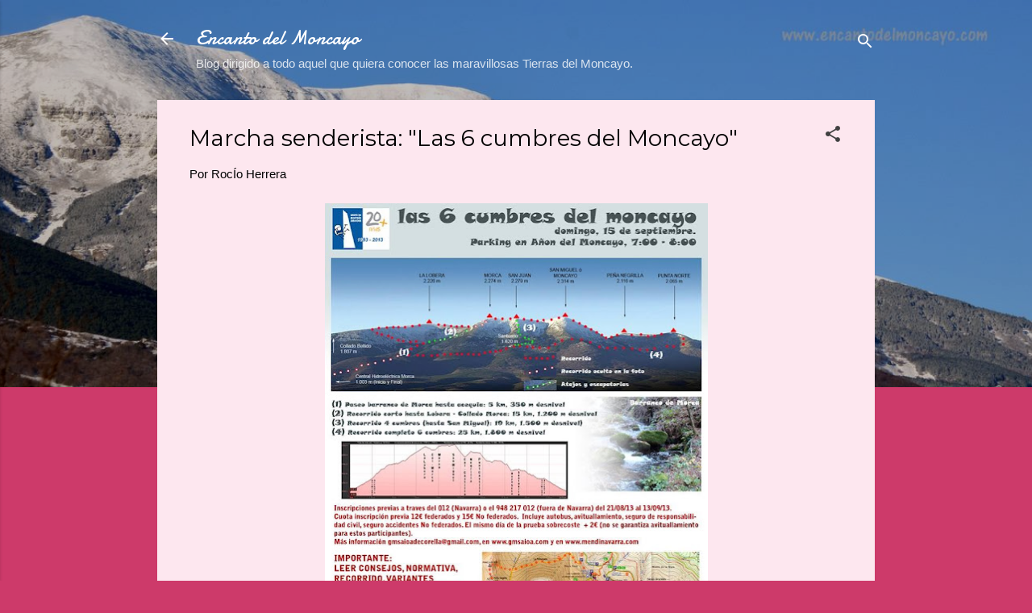

--- FILE ---
content_type: text/html; charset=UTF-8
request_url: http://encantodelmoncayo.blogspot.com/2013/08/marcha-senderista-las-6-cumbres-del.html
body_size: 32270
content:
<!DOCTYPE html>
<html dir='ltr' lang='es'>
<head>
<meta content='width=device-width, initial-scale=1' name='viewport'/>
<title>Marcha senderista: &quot;Las 6 cumbres del Moncayo&quot;</title>
<meta content='text/html; charset=UTF-8' http-equiv='Content-Type'/>
<!-- Chrome, Firefox OS and Opera -->
<meta content='#cd3a6a' name='theme-color'/>
<!-- Windows Phone -->
<meta content='#cd3a6a' name='msapplication-navbutton-color'/>
<meta content='blogger' name='generator'/>
<link href='http://encantodelmoncayo.blogspot.com/favicon.ico' rel='icon' type='image/x-icon'/>
<link href='http://encantodelmoncayo.blogspot.com/2013/08/marcha-senderista-las-6-cumbres-del.html' rel='canonical'/>
<link rel="alternate" type="application/atom+xml" title="Encanto del Moncayo - Atom" href="http://encantodelmoncayo.blogspot.com/feeds/posts/default" />
<link rel="alternate" type="application/rss+xml" title="Encanto del Moncayo - RSS" href="http://encantodelmoncayo.blogspot.com/feeds/posts/default?alt=rss" />
<link rel="service.post" type="application/atom+xml" title="Encanto del Moncayo - Atom" href="https://www.blogger.com/feeds/8561778274501268717/posts/default" />

<link rel="alternate" type="application/atom+xml" title="Encanto del Moncayo - Atom" href="http://encantodelmoncayo.blogspot.com/feeds/8125475967219490806/comments/default" />
<!--Can't find substitution for tag [blog.ieCssRetrofitLinks]-->
<link href='https://blogger.googleusercontent.com/img/b/R29vZ2xl/AVvXsEg8YKiC6nVZmU8X4knQSOm364tQ4_0sIBtOaaSVuZAqS3m9h_2R02BCVm_XHjOY_CzANOQVEKNT0vl7912ODl22ndYv7RKJwrXIPMlZzMHiqmh2JGmSVio91zRh9M8amvdU6i9MKhn-Y9Y/s640/las+6+cumbres.jpg' rel='image_src'/>
<meta content='http://encantodelmoncayo.blogspot.com/2013/08/marcha-senderista-las-6-cumbres-del.html' property='og:url'/>
<meta content='Marcha senderista: &quot;Las 6 cumbres del Moncayo&quot;' property='og:title'/>
<meta content='Información turística de las comarcas del Moncayo. Qué hacer y cómo visitarlas.' property='og:description'/>
<meta content='https://blogger.googleusercontent.com/img/b/R29vZ2xl/AVvXsEg8YKiC6nVZmU8X4knQSOm364tQ4_0sIBtOaaSVuZAqS3m9h_2R02BCVm_XHjOY_CzANOQVEKNT0vl7912ODl22ndYv7RKJwrXIPMlZzMHiqmh2JGmSVio91zRh9M8amvdU6i9MKhn-Y9Y/w1200-h630-p-k-no-nu/las+6+cumbres.jpg' property='og:image'/>
<style type='text/css'>@font-face{font-family:'Damion';font-style:normal;font-weight:400;font-display:swap;src:url(//fonts.gstatic.com/s/damion/v15/hv-XlzJ3KEUe_YZkZGw2EzJwV9J-.woff2)format('woff2');unicode-range:U+0100-02BA,U+02BD-02C5,U+02C7-02CC,U+02CE-02D7,U+02DD-02FF,U+0304,U+0308,U+0329,U+1D00-1DBF,U+1E00-1E9F,U+1EF2-1EFF,U+2020,U+20A0-20AB,U+20AD-20C0,U+2113,U+2C60-2C7F,U+A720-A7FF;}@font-face{font-family:'Damion';font-style:normal;font-weight:400;font-display:swap;src:url(//fonts.gstatic.com/s/damion/v15/hv-XlzJ3KEUe_YZkamw2EzJwVw.woff2)format('woff2');unicode-range:U+0000-00FF,U+0131,U+0152-0153,U+02BB-02BC,U+02C6,U+02DA,U+02DC,U+0304,U+0308,U+0329,U+2000-206F,U+20AC,U+2122,U+2191,U+2193,U+2212,U+2215,U+FEFF,U+FFFD;}@font-face{font-family:'Montserrat';font-style:normal;font-weight:400;font-display:swap;src:url(//fonts.gstatic.com/s/montserrat/v31/JTUHjIg1_i6t8kCHKm4532VJOt5-QNFgpCtr6Hw0aXp-p7K4KLjztg.woff2)format('woff2');unicode-range:U+0460-052F,U+1C80-1C8A,U+20B4,U+2DE0-2DFF,U+A640-A69F,U+FE2E-FE2F;}@font-face{font-family:'Montserrat';font-style:normal;font-weight:400;font-display:swap;src:url(//fonts.gstatic.com/s/montserrat/v31/JTUHjIg1_i6t8kCHKm4532VJOt5-QNFgpCtr6Hw9aXp-p7K4KLjztg.woff2)format('woff2');unicode-range:U+0301,U+0400-045F,U+0490-0491,U+04B0-04B1,U+2116;}@font-face{font-family:'Montserrat';font-style:normal;font-weight:400;font-display:swap;src:url(//fonts.gstatic.com/s/montserrat/v31/JTUHjIg1_i6t8kCHKm4532VJOt5-QNFgpCtr6Hw2aXp-p7K4KLjztg.woff2)format('woff2');unicode-range:U+0102-0103,U+0110-0111,U+0128-0129,U+0168-0169,U+01A0-01A1,U+01AF-01B0,U+0300-0301,U+0303-0304,U+0308-0309,U+0323,U+0329,U+1EA0-1EF9,U+20AB;}@font-face{font-family:'Montserrat';font-style:normal;font-weight:400;font-display:swap;src:url(//fonts.gstatic.com/s/montserrat/v31/JTUHjIg1_i6t8kCHKm4532VJOt5-QNFgpCtr6Hw3aXp-p7K4KLjztg.woff2)format('woff2');unicode-range:U+0100-02BA,U+02BD-02C5,U+02C7-02CC,U+02CE-02D7,U+02DD-02FF,U+0304,U+0308,U+0329,U+1D00-1DBF,U+1E00-1E9F,U+1EF2-1EFF,U+2020,U+20A0-20AB,U+20AD-20C0,U+2113,U+2C60-2C7F,U+A720-A7FF;}@font-face{font-family:'Montserrat';font-style:normal;font-weight:400;font-display:swap;src:url(//fonts.gstatic.com/s/montserrat/v31/JTUHjIg1_i6t8kCHKm4532VJOt5-QNFgpCtr6Hw5aXp-p7K4KLg.woff2)format('woff2');unicode-range:U+0000-00FF,U+0131,U+0152-0153,U+02BB-02BC,U+02C6,U+02DA,U+02DC,U+0304,U+0308,U+0329,U+2000-206F,U+20AC,U+2122,U+2191,U+2193,U+2212,U+2215,U+FEFF,U+FFFD;}@font-face{font-family:'Roboto';font-style:italic;font-weight:300;font-stretch:100%;font-display:swap;src:url(//fonts.gstatic.com/s/roboto/v50/KFOKCnqEu92Fr1Mu53ZEC9_Vu3r1gIhOszmOClHrs6ljXfMMLt_QuAX-k3Yi128m0kN2.woff2)format('woff2');unicode-range:U+0460-052F,U+1C80-1C8A,U+20B4,U+2DE0-2DFF,U+A640-A69F,U+FE2E-FE2F;}@font-face{font-family:'Roboto';font-style:italic;font-weight:300;font-stretch:100%;font-display:swap;src:url(//fonts.gstatic.com/s/roboto/v50/KFOKCnqEu92Fr1Mu53ZEC9_Vu3r1gIhOszmOClHrs6ljXfMMLt_QuAz-k3Yi128m0kN2.woff2)format('woff2');unicode-range:U+0301,U+0400-045F,U+0490-0491,U+04B0-04B1,U+2116;}@font-face{font-family:'Roboto';font-style:italic;font-weight:300;font-stretch:100%;font-display:swap;src:url(//fonts.gstatic.com/s/roboto/v50/KFOKCnqEu92Fr1Mu53ZEC9_Vu3r1gIhOszmOClHrs6ljXfMMLt_QuAT-k3Yi128m0kN2.woff2)format('woff2');unicode-range:U+1F00-1FFF;}@font-face{font-family:'Roboto';font-style:italic;font-weight:300;font-stretch:100%;font-display:swap;src:url(//fonts.gstatic.com/s/roboto/v50/KFOKCnqEu92Fr1Mu53ZEC9_Vu3r1gIhOszmOClHrs6ljXfMMLt_QuAv-k3Yi128m0kN2.woff2)format('woff2');unicode-range:U+0370-0377,U+037A-037F,U+0384-038A,U+038C,U+038E-03A1,U+03A3-03FF;}@font-face{font-family:'Roboto';font-style:italic;font-weight:300;font-stretch:100%;font-display:swap;src:url(//fonts.gstatic.com/s/roboto/v50/KFOKCnqEu92Fr1Mu53ZEC9_Vu3r1gIhOszmOClHrs6ljXfMMLt_QuHT-k3Yi128m0kN2.woff2)format('woff2');unicode-range:U+0302-0303,U+0305,U+0307-0308,U+0310,U+0312,U+0315,U+031A,U+0326-0327,U+032C,U+032F-0330,U+0332-0333,U+0338,U+033A,U+0346,U+034D,U+0391-03A1,U+03A3-03A9,U+03B1-03C9,U+03D1,U+03D5-03D6,U+03F0-03F1,U+03F4-03F5,U+2016-2017,U+2034-2038,U+203C,U+2040,U+2043,U+2047,U+2050,U+2057,U+205F,U+2070-2071,U+2074-208E,U+2090-209C,U+20D0-20DC,U+20E1,U+20E5-20EF,U+2100-2112,U+2114-2115,U+2117-2121,U+2123-214F,U+2190,U+2192,U+2194-21AE,U+21B0-21E5,U+21F1-21F2,U+21F4-2211,U+2213-2214,U+2216-22FF,U+2308-230B,U+2310,U+2319,U+231C-2321,U+2336-237A,U+237C,U+2395,U+239B-23B7,U+23D0,U+23DC-23E1,U+2474-2475,U+25AF,U+25B3,U+25B7,U+25BD,U+25C1,U+25CA,U+25CC,U+25FB,U+266D-266F,U+27C0-27FF,U+2900-2AFF,U+2B0E-2B11,U+2B30-2B4C,U+2BFE,U+3030,U+FF5B,U+FF5D,U+1D400-1D7FF,U+1EE00-1EEFF;}@font-face{font-family:'Roboto';font-style:italic;font-weight:300;font-stretch:100%;font-display:swap;src:url(//fonts.gstatic.com/s/roboto/v50/KFOKCnqEu92Fr1Mu53ZEC9_Vu3r1gIhOszmOClHrs6ljXfMMLt_QuGb-k3Yi128m0kN2.woff2)format('woff2');unicode-range:U+0001-000C,U+000E-001F,U+007F-009F,U+20DD-20E0,U+20E2-20E4,U+2150-218F,U+2190,U+2192,U+2194-2199,U+21AF,U+21E6-21F0,U+21F3,U+2218-2219,U+2299,U+22C4-22C6,U+2300-243F,U+2440-244A,U+2460-24FF,U+25A0-27BF,U+2800-28FF,U+2921-2922,U+2981,U+29BF,U+29EB,U+2B00-2BFF,U+4DC0-4DFF,U+FFF9-FFFB,U+10140-1018E,U+10190-1019C,U+101A0,U+101D0-101FD,U+102E0-102FB,U+10E60-10E7E,U+1D2C0-1D2D3,U+1D2E0-1D37F,U+1F000-1F0FF,U+1F100-1F1AD,U+1F1E6-1F1FF,U+1F30D-1F30F,U+1F315,U+1F31C,U+1F31E,U+1F320-1F32C,U+1F336,U+1F378,U+1F37D,U+1F382,U+1F393-1F39F,U+1F3A7-1F3A8,U+1F3AC-1F3AF,U+1F3C2,U+1F3C4-1F3C6,U+1F3CA-1F3CE,U+1F3D4-1F3E0,U+1F3ED,U+1F3F1-1F3F3,U+1F3F5-1F3F7,U+1F408,U+1F415,U+1F41F,U+1F426,U+1F43F,U+1F441-1F442,U+1F444,U+1F446-1F449,U+1F44C-1F44E,U+1F453,U+1F46A,U+1F47D,U+1F4A3,U+1F4B0,U+1F4B3,U+1F4B9,U+1F4BB,U+1F4BF,U+1F4C8-1F4CB,U+1F4D6,U+1F4DA,U+1F4DF,U+1F4E3-1F4E6,U+1F4EA-1F4ED,U+1F4F7,U+1F4F9-1F4FB,U+1F4FD-1F4FE,U+1F503,U+1F507-1F50B,U+1F50D,U+1F512-1F513,U+1F53E-1F54A,U+1F54F-1F5FA,U+1F610,U+1F650-1F67F,U+1F687,U+1F68D,U+1F691,U+1F694,U+1F698,U+1F6AD,U+1F6B2,U+1F6B9-1F6BA,U+1F6BC,U+1F6C6-1F6CF,U+1F6D3-1F6D7,U+1F6E0-1F6EA,U+1F6F0-1F6F3,U+1F6F7-1F6FC,U+1F700-1F7FF,U+1F800-1F80B,U+1F810-1F847,U+1F850-1F859,U+1F860-1F887,U+1F890-1F8AD,U+1F8B0-1F8BB,U+1F8C0-1F8C1,U+1F900-1F90B,U+1F93B,U+1F946,U+1F984,U+1F996,U+1F9E9,U+1FA00-1FA6F,U+1FA70-1FA7C,U+1FA80-1FA89,U+1FA8F-1FAC6,U+1FACE-1FADC,U+1FADF-1FAE9,U+1FAF0-1FAF8,U+1FB00-1FBFF;}@font-face{font-family:'Roboto';font-style:italic;font-weight:300;font-stretch:100%;font-display:swap;src:url(//fonts.gstatic.com/s/roboto/v50/KFOKCnqEu92Fr1Mu53ZEC9_Vu3r1gIhOszmOClHrs6ljXfMMLt_QuAf-k3Yi128m0kN2.woff2)format('woff2');unicode-range:U+0102-0103,U+0110-0111,U+0128-0129,U+0168-0169,U+01A0-01A1,U+01AF-01B0,U+0300-0301,U+0303-0304,U+0308-0309,U+0323,U+0329,U+1EA0-1EF9,U+20AB;}@font-face{font-family:'Roboto';font-style:italic;font-weight:300;font-stretch:100%;font-display:swap;src:url(//fonts.gstatic.com/s/roboto/v50/KFOKCnqEu92Fr1Mu53ZEC9_Vu3r1gIhOszmOClHrs6ljXfMMLt_QuAb-k3Yi128m0kN2.woff2)format('woff2');unicode-range:U+0100-02BA,U+02BD-02C5,U+02C7-02CC,U+02CE-02D7,U+02DD-02FF,U+0304,U+0308,U+0329,U+1D00-1DBF,U+1E00-1E9F,U+1EF2-1EFF,U+2020,U+20A0-20AB,U+20AD-20C0,U+2113,U+2C60-2C7F,U+A720-A7FF;}@font-face{font-family:'Roboto';font-style:italic;font-weight:300;font-stretch:100%;font-display:swap;src:url(//fonts.gstatic.com/s/roboto/v50/KFOKCnqEu92Fr1Mu53ZEC9_Vu3r1gIhOszmOClHrs6ljXfMMLt_QuAj-k3Yi128m0g.woff2)format('woff2');unicode-range:U+0000-00FF,U+0131,U+0152-0153,U+02BB-02BC,U+02C6,U+02DA,U+02DC,U+0304,U+0308,U+0329,U+2000-206F,U+20AC,U+2122,U+2191,U+2193,U+2212,U+2215,U+FEFF,U+FFFD;}@font-face{font-family:'Roboto';font-style:normal;font-weight:400;font-stretch:100%;font-display:swap;src:url(//fonts.gstatic.com/s/roboto/v50/KFOMCnqEu92Fr1ME7kSn66aGLdTylUAMQXC89YmC2DPNWubEbVmZiAr0klQmz24O0g.woff2)format('woff2');unicode-range:U+0460-052F,U+1C80-1C8A,U+20B4,U+2DE0-2DFF,U+A640-A69F,U+FE2E-FE2F;}@font-face{font-family:'Roboto';font-style:normal;font-weight:400;font-stretch:100%;font-display:swap;src:url(//fonts.gstatic.com/s/roboto/v50/KFOMCnqEu92Fr1ME7kSn66aGLdTylUAMQXC89YmC2DPNWubEbVmQiAr0klQmz24O0g.woff2)format('woff2');unicode-range:U+0301,U+0400-045F,U+0490-0491,U+04B0-04B1,U+2116;}@font-face{font-family:'Roboto';font-style:normal;font-weight:400;font-stretch:100%;font-display:swap;src:url(//fonts.gstatic.com/s/roboto/v50/KFOMCnqEu92Fr1ME7kSn66aGLdTylUAMQXC89YmC2DPNWubEbVmYiAr0klQmz24O0g.woff2)format('woff2');unicode-range:U+1F00-1FFF;}@font-face{font-family:'Roboto';font-style:normal;font-weight:400;font-stretch:100%;font-display:swap;src:url(//fonts.gstatic.com/s/roboto/v50/KFOMCnqEu92Fr1ME7kSn66aGLdTylUAMQXC89YmC2DPNWubEbVmXiAr0klQmz24O0g.woff2)format('woff2');unicode-range:U+0370-0377,U+037A-037F,U+0384-038A,U+038C,U+038E-03A1,U+03A3-03FF;}@font-face{font-family:'Roboto';font-style:normal;font-weight:400;font-stretch:100%;font-display:swap;src:url(//fonts.gstatic.com/s/roboto/v50/KFOMCnqEu92Fr1ME7kSn66aGLdTylUAMQXC89YmC2DPNWubEbVnoiAr0klQmz24O0g.woff2)format('woff2');unicode-range:U+0302-0303,U+0305,U+0307-0308,U+0310,U+0312,U+0315,U+031A,U+0326-0327,U+032C,U+032F-0330,U+0332-0333,U+0338,U+033A,U+0346,U+034D,U+0391-03A1,U+03A3-03A9,U+03B1-03C9,U+03D1,U+03D5-03D6,U+03F0-03F1,U+03F4-03F5,U+2016-2017,U+2034-2038,U+203C,U+2040,U+2043,U+2047,U+2050,U+2057,U+205F,U+2070-2071,U+2074-208E,U+2090-209C,U+20D0-20DC,U+20E1,U+20E5-20EF,U+2100-2112,U+2114-2115,U+2117-2121,U+2123-214F,U+2190,U+2192,U+2194-21AE,U+21B0-21E5,U+21F1-21F2,U+21F4-2211,U+2213-2214,U+2216-22FF,U+2308-230B,U+2310,U+2319,U+231C-2321,U+2336-237A,U+237C,U+2395,U+239B-23B7,U+23D0,U+23DC-23E1,U+2474-2475,U+25AF,U+25B3,U+25B7,U+25BD,U+25C1,U+25CA,U+25CC,U+25FB,U+266D-266F,U+27C0-27FF,U+2900-2AFF,U+2B0E-2B11,U+2B30-2B4C,U+2BFE,U+3030,U+FF5B,U+FF5D,U+1D400-1D7FF,U+1EE00-1EEFF;}@font-face{font-family:'Roboto';font-style:normal;font-weight:400;font-stretch:100%;font-display:swap;src:url(//fonts.gstatic.com/s/roboto/v50/KFOMCnqEu92Fr1ME7kSn66aGLdTylUAMQXC89YmC2DPNWubEbVn6iAr0klQmz24O0g.woff2)format('woff2');unicode-range:U+0001-000C,U+000E-001F,U+007F-009F,U+20DD-20E0,U+20E2-20E4,U+2150-218F,U+2190,U+2192,U+2194-2199,U+21AF,U+21E6-21F0,U+21F3,U+2218-2219,U+2299,U+22C4-22C6,U+2300-243F,U+2440-244A,U+2460-24FF,U+25A0-27BF,U+2800-28FF,U+2921-2922,U+2981,U+29BF,U+29EB,U+2B00-2BFF,U+4DC0-4DFF,U+FFF9-FFFB,U+10140-1018E,U+10190-1019C,U+101A0,U+101D0-101FD,U+102E0-102FB,U+10E60-10E7E,U+1D2C0-1D2D3,U+1D2E0-1D37F,U+1F000-1F0FF,U+1F100-1F1AD,U+1F1E6-1F1FF,U+1F30D-1F30F,U+1F315,U+1F31C,U+1F31E,U+1F320-1F32C,U+1F336,U+1F378,U+1F37D,U+1F382,U+1F393-1F39F,U+1F3A7-1F3A8,U+1F3AC-1F3AF,U+1F3C2,U+1F3C4-1F3C6,U+1F3CA-1F3CE,U+1F3D4-1F3E0,U+1F3ED,U+1F3F1-1F3F3,U+1F3F5-1F3F7,U+1F408,U+1F415,U+1F41F,U+1F426,U+1F43F,U+1F441-1F442,U+1F444,U+1F446-1F449,U+1F44C-1F44E,U+1F453,U+1F46A,U+1F47D,U+1F4A3,U+1F4B0,U+1F4B3,U+1F4B9,U+1F4BB,U+1F4BF,U+1F4C8-1F4CB,U+1F4D6,U+1F4DA,U+1F4DF,U+1F4E3-1F4E6,U+1F4EA-1F4ED,U+1F4F7,U+1F4F9-1F4FB,U+1F4FD-1F4FE,U+1F503,U+1F507-1F50B,U+1F50D,U+1F512-1F513,U+1F53E-1F54A,U+1F54F-1F5FA,U+1F610,U+1F650-1F67F,U+1F687,U+1F68D,U+1F691,U+1F694,U+1F698,U+1F6AD,U+1F6B2,U+1F6B9-1F6BA,U+1F6BC,U+1F6C6-1F6CF,U+1F6D3-1F6D7,U+1F6E0-1F6EA,U+1F6F0-1F6F3,U+1F6F7-1F6FC,U+1F700-1F7FF,U+1F800-1F80B,U+1F810-1F847,U+1F850-1F859,U+1F860-1F887,U+1F890-1F8AD,U+1F8B0-1F8BB,U+1F8C0-1F8C1,U+1F900-1F90B,U+1F93B,U+1F946,U+1F984,U+1F996,U+1F9E9,U+1FA00-1FA6F,U+1FA70-1FA7C,U+1FA80-1FA89,U+1FA8F-1FAC6,U+1FACE-1FADC,U+1FADF-1FAE9,U+1FAF0-1FAF8,U+1FB00-1FBFF;}@font-face{font-family:'Roboto';font-style:normal;font-weight:400;font-stretch:100%;font-display:swap;src:url(//fonts.gstatic.com/s/roboto/v50/KFOMCnqEu92Fr1ME7kSn66aGLdTylUAMQXC89YmC2DPNWubEbVmbiAr0klQmz24O0g.woff2)format('woff2');unicode-range:U+0102-0103,U+0110-0111,U+0128-0129,U+0168-0169,U+01A0-01A1,U+01AF-01B0,U+0300-0301,U+0303-0304,U+0308-0309,U+0323,U+0329,U+1EA0-1EF9,U+20AB;}@font-face{font-family:'Roboto';font-style:normal;font-weight:400;font-stretch:100%;font-display:swap;src:url(//fonts.gstatic.com/s/roboto/v50/KFOMCnqEu92Fr1ME7kSn66aGLdTylUAMQXC89YmC2DPNWubEbVmaiAr0klQmz24O0g.woff2)format('woff2');unicode-range:U+0100-02BA,U+02BD-02C5,U+02C7-02CC,U+02CE-02D7,U+02DD-02FF,U+0304,U+0308,U+0329,U+1D00-1DBF,U+1E00-1E9F,U+1EF2-1EFF,U+2020,U+20A0-20AB,U+20AD-20C0,U+2113,U+2C60-2C7F,U+A720-A7FF;}@font-face{font-family:'Roboto';font-style:normal;font-weight:400;font-stretch:100%;font-display:swap;src:url(//fonts.gstatic.com/s/roboto/v50/KFOMCnqEu92Fr1ME7kSn66aGLdTylUAMQXC89YmC2DPNWubEbVmUiAr0klQmz24.woff2)format('woff2');unicode-range:U+0000-00FF,U+0131,U+0152-0153,U+02BB-02BC,U+02C6,U+02DA,U+02DC,U+0304,U+0308,U+0329,U+2000-206F,U+20AC,U+2122,U+2191,U+2193,U+2212,U+2215,U+FEFF,U+FFFD;}</style>
<style id='page-skin-1' type='text/css'><!--
/*! normalize.css v3.0.1 | MIT License | git.io/normalize */html{font-family:sans-serif;-ms-text-size-adjust:100%;-webkit-text-size-adjust:100%}body{margin:0}article,aside,details,figcaption,figure,footer,header,hgroup,main,nav,section,summary{display:block}audio,canvas,progress,video{display:inline-block;vertical-align:baseline}audio:not([controls]){display:none;height:0}[hidden],template{display:none}a{background:transparent}a:active,a:hover{outline:0}abbr[title]{border-bottom:1px dotted}b,strong{font-weight:bold}dfn{font-style:italic}h1{font-size:2em;margin:.67em 0}mark{background:#ff0;color:#000}small{font-size:80%}sub,sup{font-size:75%;line-height:0;position:relative;vertical-align:baseline}sup{top:-0.5em}sub{bottom:-0.25em}img{border:0}svg:not(:root){overflow:hidden}figure{margin:1em 40px}hr{-moz-box-sizing:content-box;box-sizing:content-box;height:0}pre{overflow:auto}code,kbd,pre,samp{font-family:monospace,monospace;font-size:1em}button,input,optgroup,select,textarea{color:inherit;font:inherit;margin:0}button{overflow:visible}button,select{text-transform:none}button,html input[type="button"],input[type="reset"],input[type="submit"]{-webkit-appearance:button;cursor:pointer}button[disabled],html input[disabled]{cursor:default}button::-moz-focus-inner,input::-moz-focus-inner{border:0;padding:0}input{line-height:normal}input[type="checkbox"],input[type="radio"]{box-sizing:border-box;padding:0}input[type="number"]::-webkit-inner-spin-button,input[type="number"]::-webkit-outer-spin-button{height:auto}input[type="search"]{-webkit-appearance:textfield;-moz-box-sizing:content-box;-webkit-box-sizing:content-box;box-sizing:content-box}input[type="search"]::-webkit-search-cancel-button,input[type="search"]::-webkit-search-decoration{-webkit-appearance:none}fieldset{border:1px solid #c0c0c0;margin:0 2px;padding:.35em .625em .75em}legend{border:0;padding:0}textarea{overflow:auto}optgroup{font-weight:bold}table{border-collapse:collapse;border-spacing:0}td,th{padding:0}
/*!************************************************
* Blogger Template Style
* Name: Contempo
**************************************************/
body{
overflow-wrap:break-word;
word-break:break-word;
word-wrap:break-word
}
.hidden{
display:none
}
.invisible{
visibility:hidden
}
.container::after,.float-container::after{
clear:both;
content:"";
display:table
}
.clearboth{
clear:both
}
#comments .comment .comment-actions,.subscribe-popup .FollowByEmail .follow-by-email-submit,.widget.Profile .profile-link,.widget.Profile .profile-link.visit-profile{
background:0 0;
border:0;
box-shadow:none;
color:#8e2949;
cursor:pointer;
font-size:14px;
font-weight:700;
outline:0;
text-decoration:none;
text-transform:uppercase;
width:auto
}
.dim-overlay{
background-color:rgba(0,0,0,.54);
height:100vh;
left:0;
position:fixed;
top:0;
width:100%
}
#sharing-dim-overlay{
background-color:transparent
}
input::-ms-clear{
display:none
}
.blogger-logo,.svg-icon-24.blogger-logo{
fill:#ff9800;
opacity:1
}
.loading-spinner-large{
-webkit-animation:mspin-rotate 1.568s infinite linear;
animation:mspin-rotate 1.568s infinite linear;
height:48px;
overflow:hidden;
position:absolute;
width:48px;
z-index:200
}
.loading-spinner-large>div{
-webkit-animation:mspin-revrot 5332ms infinite steps(4);
animation:mspin-revrot 5332ms infinite steps(4)
}
.loading-spinner-large>div>div{
-webkit-animation:mspin-singlecolor-large-film 1333ms infinite steps(81);
animation:mspin-singlecolor-large-film 1333ms infinite steps(81);
background-size:100%;
height:48px;
width:3888px
}
.mspin-black-large>div>div,.mspin-grey_54-large>div>div{
background-image:url(https://www.blogblog.com/indie/mspin_black_large.svg)
}
.mspin-white-large>div>div{
background-image:url(https://www.blogblog.com/indie/mspin_white_large.svg)
}
.mspin-grey_54-large{
opacity:.54
}
@-webkit-keyframes mspin-singlecolor-large-film{
from{
-webkit-transform:translateX(0);
transform:translateX(0)
}
to{
-webkit-transform:translateX(-3888px);
transform:translateX(-3888px)
}
}
@keyframes mspin-singlecolor-large-film{
from{
-webkit-transform:translateX(0);
transform:translateX(0)
}
to{
-webkit-transform:translateX(-3888px);
transform:translateX(-3888px)
}
}
@-webkit-keyframes mspin-rotate{
from{
-webkit-transform:rotate(0);
transform:rotate(0)
}
to{
-webkit-transform:rotate(360deg);
transform:rotate(360deg)
}
}
@keyframes mspin-rotate{
from{
-webkit-transform:rotate(0);
transform:rotate(0)
}
to{
-webkit-transform:rotate(360deg);
transform:rotate(360deg)
}
}
@-webkit-keyframes mspin-revrot{
from{
-webkit-transform:rotate(0);
transform:rotate(0)
}
to{
-webkit-transform:rotate(-360deg);
transform:rotate(-360deg)
}
}
@keyframes mspin-revrot{
from{
-webkit-transform:rotate(0);
transform:rotate(0)
}
to{
-webkit-transform:rotate(-360deg);
transform:rotate(-360deg)
}
}
.skip-navigation{
background-color:#fff;
box-sizing:border-box;
color:#000;
display:block;
height:0;
left:0;
line-height:50px;
overflow:hidden;
padding-top:0;
position:fixed;
text-align:center;
top:0;
-webkit-transition:box-shadow .3s,height .3s,padding-top .3s;
transition:box-shadow .3s,height .3s,padding-top .3s;
width:100%;
z-index:900
}
.skip-navigation:focus{
box-shadow:0 4px 5px 0 rgba(0,0,0,.14),0 1px 10px 0 rgba(0,0,0,.12),0 2px 4px -1px rgba(0,0,0,.2);
height:50px
}
#main{
outline:0
}
.main-heading{
position:absolute;
clip:rect(1px,1px,1px,1px);
padding:0;
border:0;
height:1px;
width:1px;
overflow:hidden
}
.Attribution{
margin-top:1em;
text-align:center
}
.Attribution .blogger img,.Attribution .blogger svg{
vertical-align:bottom
}
.Attribution .blogger img{
margin-right:.5em
}
.Attribution div{
line-height:24px;
margin-top:.5em
}
.Attribution .copyright,.Attribution .image-attribution{
font-size:.7em;
margin-top:1.5em
}
.BLOG_mobile_video_class{
display:none
}
.bg-photo{
background-attachment:scroll!important
}
body .CSS_LIGHTBOX{
z-index:900
}
.extendable .show-less,.extendable .show-more{
border-color:#8e2949;
color:#8e2949;
margin-top:8px
}
.extendable .show-less.hidden,.extendable .show-more.hidden{
display:none
}
.inline-ad{
display:none;
max-width:100%;
overflow:hidden
}
.adsbygoogle{
display:block
}
#cookieChoiceInfo{
bottom:0;
top:auto
}
iframe.b-hbp-video{
border:0
}
.post-body img{
max-width:100%
}
.post-body iframe{
max-width:100%
}
.post-body a[imageanchor="1"]{
display:inline-block
}
.byline{
margin-right:1em
}
.byline:last-child{
margin-right:0
}
.link-copied-dialog{
max-width:520px;
outline:0
}
.link-copied-dialog .modal-dialog-buttons{
margin-top:8px
}
.link-copied-dialog .goog-buttonset-default{
background:0 0;
border:0
}
.link-copied-dialog .goog-buttonset-default:focus{
outline:0
}
.paging-control-container{
margin-bottom:16px
}
.paging-control-container .paging-control{
display:inline-block
}
.paging-control-container .comment-range-text::after,.paging-control-container .paging-control{
color:#8e2949
}
.paging-control-container .comment-range-text,.paging-control-container .paging-control{
margin-right:8px
}
.paging-control-container .comment-range-text::after,.paging-control-container .paging-control::after{
content:"\b7";
cursor:default;
padding-left:8px;
pointer-events:none
}
.paging-control-container .comment-range-text:last-child::after,.paging-control-container .paging-control:last-child::after{
content:none
}
.byline.reactions iframe{
height:20px
}
.b-notification{
color:#000;
background-color:#fff;
border-bottom:solid 1px #000;
box-sizing:border-box;
padding:16px 32px;
text-align:center
}
.b-notification.visible{
-webkit-transition:margin-top .3s cubic-bezier(.4,0,.2,1);
transition:margin-top .3s cubic-bezier(.4,0,.2,1)
}
.b-notification.invisible{
position:absolute
}
.b-notification-close{
position:absolute;
right:8px;
top:8px
}
.no-posts-message{
line-height:40px;
text-align:center
}
@media screen and (max-width:800px){
body.item-view .post-body a[imageanchor="1"][style*="float: left;"],body.item-view .post-body a[imageanchor="1"][style*="float: right;"]{
float:none!important;
clear:none!important
}
body.item-view .post-body a[imageanchor="1"] img{
display:block;
height:auto;
margin:0 auto
}
body.item-view .post-body>.separator:first-child>a[imageanchor="1"]:first-child{
margin-top:20px
}
.post-body a[imageanchor]{
display:block
}
body.item-view .post-body a[imageanchor="1"]{
margin-left:0!important;
margin-right:0!important
}
body.item-view .post-body a[imageanchor="1"]+a[imageanchor="1"]{
margin-top:16px
}
}
.item-control{
display:none
}
#comments{
border-top:1px dashed rgba(0,0,0,.54);
margin-top:20px;
padding:20px
}
#comments .comment-thread ol{
margin:0;
padding-left:0;
padding-left:0
}
#comments .comment .comment-replybox-single,#comments .comment-thread .comment-replies{
margin-left:60px
}
#comments .comment-thread .thread-count{
display:none
}
#comments .comment{
list-style-type:none;
padding:0 0 30px;
position:relative
}
#comments .comment .comment{
padding-bottom:8px
}
.comment .avatar-image-container{
position:absolute
}
.comment .avatar-image-container img{
border-radius:50%
}
.avatar-image-container svg,.comment .avatar-image-container .avatar-icon{
border-radius:50%;
border:solid 1px #414141;
box-sizing:border-box;
fill:#414141;
height:35px;
margin:0;
padding:7px;
width:35px
}
.comment .comment-block{
margin-top:10px;
margin-left:60px;
padding-bottom:0
}
#comments .comment-author-header-wrapper{
margin-left:40px
}
#comments .comment .thread-expanded .comment-block{
padding-bottom:20px
}
#comments .comment .comment-header .user,#comments .comment .comment-header .user a{
color:#000000;
font-style:normal;
font-weight:700
}
#comments .comment .comment-actions{
bottom:0;
margin-bottom:15px;
position:absolute
}
#comments .comment .comment-actions>*{
margin-right:8px
}
#comments .comment .comment-header .datetime{
bottom:0;
color:rgba(0,0,0,.54);
display:inline-block;
font-size:13px;
font-style:italic;
margin-left:8px
}
#comments .comment .comment-footer .comment-timestamp a,#comments .comment .comment-header .datetime a{
color:rgba(0,0,0,.54)
}
#comments .comment .comment-content,.comment .comment-body{
margin-top:12px;
word-break:break-word
}
.comment-body{
margin-bottom:12px
}
#comments.embed[data-num-comments="0"]{
border:0;
margin-top:0;
padding-top:0
}
#comments.embed[data-num-comments="0"] #comment-post-message,#comments.embed[data-num-comments="0"] div.comment-form>p,#comments.embed[data-num-comments="0"] p.comment-footer{
display:none
}
#comment-editor-src{
display:none
}
.comments .comments-content .loadmore.loaded{
max-height:0;
opacity:0;
overflow:hidden
}
.extendable .remaining-items{
height:0;
overflow:hidden;
-webkit-transition:height .3s cubic-bezier(.4,0,.2,1);
transition:height .3s cubic-bezier(.4,0,.2,1)
}
.extendable .remaining-items.expanded{
height:auto
}
.svg-icon-24,.svg-icon-24-button{
cursor:pointer;
height:24px;
width:24px;
min-width:24px
}
.touch-icon{
margin:-12px;
padding:12px
}
.touch-icon:active,.touch-icon:focus{
background-color:rgba(153,153,153,.4);
border-radius:50%
}
svg:not(:root).touch-icon{
overflow:visible
}
html[dir=rtl] .rtl-reversible-icon{
-webkit-transform:scaleX(-1);
-ms-transform:scaleX(-1);
transform:scaleX(-1)
}
.svg-icon-24-button,.touch-icon-button{
background:0 0;
border:0;
margin:0;
outline:0;
padding:0
}
.touch-icon-button .touch-icon:active,.touch-icon-button .touch-icon:focus{
background-color:transparent
}
.touch-icon-button:active .touch-icon,.touch-icon-button:focus .touch-icon{
background-color:rgba(153,153,153,.4);
border-radius:50%
}
.Profile .default-avatar-wrapper .avatar-icon{
border-radius:50%;
border:solid 1px #414141;
box-sizing:border-box;
fill:#414141;
margin:0
}
.Profile .individual .default-avatar-wrapper .avatar-icon{
padding:25px
}
.Profile .individual .avatar-icon,.Profile .individual .profile-img{
height:120px;
width:120px
}
.Profile .team .default-avatar-wrapper .avatar-icon{
padding:8px
}
.Profile .team .avatar-icon,.Profile .team .default-avatar-wrapper,.Profile .team .profile-img{
height:40px;
width:40px
}
.snippet-container{
margin:0;
position:relative;
overflow:hidden
}
.snippet-fade{
bottom:0;
box-sizing:border-box;
position:absolute;
width:96px
}
.snippet-fade{
right:0
}
.snippet-fade:after{
content:"\2026"
}
.snippet-fade:after{
float:right
}
.post-bottom{
-webkit-box-align:center;
-webkit-align-items:center;
-ms-flex-align:center;
align-items:center;
display:-webkit-box;
display:-webkit-flex;
display:-ms-flexbox;
display:flex;
-webkit-flex-wrap:wrap;
-ms-flex-wrap:wrap;
flex-wrap:wrap
}
.post-footer{
-webkit-box-flex:1;
-webkit-flex:1 1 auto;
-ms-flex:1 1 auto;
flex:1 1 auto;
-webkit-flex-wrap:wrap;
-ms-flex-wrap:wrap;
flex-wrap:wrap;
-webkit-box-ordinal-group:2;
-webkit-order:1;
-ms-flex-order:1;
order:1
}
.post-footer>*{
-webkit-box-flex:0;
-webkit-flex:0 1 auto;
-ms-flex:0 1 auto;
flex:0 1 auto
}
.post-footer .byline:last-child{
margin-right:1em
}
.jump-link{
-webkit-box-flex:0;
-webkit-flex:0 0 auto;
-ms-flex:0 0 auto;
flex:0 0 auto;
-webkit-box-ordinal-group:3;
-webkit-order:2;
-ms-flex-order:2;
order:2
}
.centered-top-container.sticky{
left:0;
position:fixed;
right:0;
top:0;
width:auto;
z-index:50;
-webkit-transition-property:opacity,-webkit-transform;
transition-property:opacity,-webkit-transform;
transition-property:transform,opacity;
transition-property:transform,opacity,-webkit-transform;
-webkit-transition-duration:.2s;
transition-duration:.2s;
-webkit-transition-timing-function:cubic-bezier(.4,0,.2,1);
transition-timing-function:cubic-bezier(.4,0,.2,1)
}
.centered-top-placeholder{
display:none
}
.collapsed-header .centered-top-placeholder{
display:block
}
.centered-top-container .Header .replaced h1,.centered-top-placeholder .Header .replaced h1{
display:none
}
.centered-top-container.sticky .Header .replaced h1{
display:block
}
.centered-top-container.sticky .Header .header-widget{
background:0 0
}
.centered-top-container.sticky .Header .header-image-wrapper{
display:none
}
.centered-top-container img,.centered-top-placeholder img{
max-width:100%
}
.collapsible{
-webkit-transition:height .3s cubic-bezier(.4,0,.2,1);
transition:height .3s cubic-bezier(.4,0,.2,1)
}
.collapsible,.collapsible>summary{
display:block;
overflow:hidden
}
.collapsible>:not(summary){
display:none
}
.collapsible[open]>:not(summary){
display:block
}
.collapsible:focus,.collapsible>summary:focus{
outline:0
}
.collapsible>summary{
cursor:pointer;
display:block;
padding:0
}
.collapsible:focus>summary,.collapsible>summary:focus{
background-color:transparent
}
.collapsible>summary::-webkit-details-marker{
display:none
}
.collapsible-title{
-webkit-box-align:center;
-webkit-align-items:center;
-ms-flex-align:center;
align-items:center;
display:-webkit-box;
display:-webkit-flex;
display:-ms-flexbox;
display:flex
}
.collapsible-title .title{
-webkit-box-flex:1;
-webkit-flex:1 1 auto;
-ms-flex:1 1 auto;
flex:1 1 auto;
-webkit-box-ordinal-group:1;
-webkit-order:0;
-ms-flex-order:0;
order:0;
overflow:hidden;
text-overflow:ellipsis;
white-space:nowrap
}
.collapsible-title .chevron-down,.collapsible[open] .collapsible-title .chevron-up{
display:block
}
.collapsible-title .chevron-up,.collapsible[open] .collapsible-title .chevron-down{
display:none
}
.flat-button{
cursor:pointer;
display:inline-block;
font-weight:700;
text-transform:uppercase;
border-radius:2px;
padding:8px;
margin:-8px
}
.flat-icon-button{
background:0 0;
border:0;
margin:0;
outline:0;
padding:0;
margin:-12px;
padding:12px;
cursor:pointer;
box-sizing:content-box;
display:inline-block;
line-height:0
}
.flat-icon-button,.flat-icon-button .splash-wrapper{
border-radius:50%
}
.flat-icon-button .splash.animate{
-webkit-animation-duration:.3s;
animation-duration:.3s
}
.overflowable-container{
max-height:46px;
overflow:hidden;
position:relative
}
.overflow-button{
cursor:pointer
}
#overflowable-dim-overlay{
background:0 0
}
.overflow-popup{
box-shadow:0 2px 2px 0 rgba(0,0,0,.14),0 3px 1px -2px rgba(0,0,0,.2),0 1px 5px 0 rgba(0,0,0,.12);
background-color:#fde7ef;
left:0;
max-width:calc(100% - 32px);
position:absolute;
top:0;
visibility:hidden;
z-index:101
}
.overflow-popup ul{
list-style:none
}
.overflow-popup .tabs li,.overflow-popup li{
display:block;
height:auto
}
.overflow-popup .tabs li{
padding-left:0;
padding-right:0
}
.overflow-button.hidden,.overflow-popup .tabs li.hidden,.overflow-popup li.hidden{
display:none
}
.pill-button{
background:0 0;
border:1px solid;
border-radius:12px;
cursor:pointer;
display:inline-block;
padding:4px 16px;
text-transform:uppercase
}
.ripple{
position:relative
}
.ripple>*{
z-index:1
}
.splash-wrapper{
bottom:0;
left:0;
overflow:hidden;
pointer-events:none;
position:absolute;
right:0;
top:0;
z-index:0
}
.splash{
background:#ccc;
border-radius:100%;
display:block;
opacity:.6;
position:absolute;
-webkit-transform:scale(0);
-ms-transform:scale(0);
transform:scale(0)
}
.splash.animate{
-webkit-animation:ripple-effect .4s linear;
animation:ripple-effect .4s linear
}
@-webkit-keyframes ripple-effect{
100%{
opacity:0;
-webkit-transform:scale(2.5);
transform:scale(2.5)
}
}
@keyframes ripple-effect{
100%{
opacity:0;
-webkit-transform:scale(2.5);
transform:scale(2.5)
}
}
.search{
display:-webkit-box;
display:-webkit-flex;
display:-ms-flexbox;
display:flex;
line-height:24px;
width:24px
}
.search.focused{
width:100%
}
.search.focused .section{
width:100%
}
.search form{
z-index:101
}
.search h3{
display:none
}
.search form{
display:-webkit-box;
display:-webkit-flex;
display:-ms-flexbox;
display:flex;
-webkit-box-flex:1;
-webkit-flex:1 0 0;
-ms-flex:1 0 0px;
flex:1 0 0;
border-bottom:solid 1px transparent;
padding-bottom:8px
}
.search form>*{
display:none
}
.search.focused form>*{
display:block
}
.search .search-input label{
display:none
}
.centered-top-placeholder.cloned .search form{
z-index:30
}
.search.focused form{
border-color:#ffffff;
position:relative;
width:auto
}
.collapsed-header .centered-top-container .search.focused form{
border-bottom-color:transparent
}
.search-expand{
-webkit-box-flex:0;
-webkit-flex:0 0 auto;
-ms-flex:0 0 auto;
flex:0 0 auto
}
.search-expand-text{
display:none
}
.search-close{
display:inline;
vertical-align:middle
}
.search-input{
-webkit-box-flex:1;
-webkit-flex:1 0 1px;
-ms-flex:1 0 1px;
flex:1 0 1px
}
.search-input input{
background:0 0;
border:0;
box-sizing:border-box;
color:#ffffff;
display:inline-block;
outline:0;
width:calc(100% - 48px)
}
.search-input input.no-cursor{
color:transparent;
text-shadow:0 0 0 #ffffff
}
.collapsed-header .centered-top-container .search-action,.collapsed-header .centered-top-container .search-input input{
color:#000000
}
.collapsed-header .centered-top-container .search-input input.no-cursor{
color:transparent;
text-shadow:0 0 0 #000000
}
.collapsed-header .centered-top-container .search-input input.no-cursor:focus,.search-input input.no-cursor:focus{
outline:0
}
.search-focused>*{
visibility:hidden
}
.search-focused .search,.search-focused .search-icon{
visibility:visible
}
.search.focused .search-action{
display:block
}
.search.focused .search-action:disabled{
opacity:.3
}
.widget.Sharing .sharing-button{
display:none
}
.widget.Sharing .sharing-buttons li{
padding:0
}
.widget.Sharing .sharing-buttons li span{
display:none
}
.post-share-buttons{
position:relative
}
.centered-bottom .share-buttons .svg-icon-24,.share-buttons .svg-icon-24{
fill:#414141
}
.sharing-open.touch-icon-button:active .touch-icon,.sharing-open.touch-icon-button:focus .touch-icon{
background-color:transparent
}
.share-buttons{
background-color:#fde7ef;
border-radius:2px;
box-shadow:0 2px 2px 0 rgba(0,0,0,.14),0 3px 1px -2px rgba(0,0,0,.2),0 1px 5px 0 rgba(0,0,0,.12);
color:#000000;
list-style:none;
margin:0;
padding:8px 0;
position:absolute;
top:-11px;
min-width:200px;
z-index:101
}
.share-buttons.hidden{
display:none
}
.sharing-button{
background:0 0;
border:0;
margin:0;
outline:0;
padding:0;
cursor:pointer
}
.share-buttons li{
margin:0;
height:48px
}
.share-buttons li:last-child{
margin-bottom:0
}
.share-buttons li .sharing-platform-button{
box-sizing:border-box;
cursor:pointer;
display:block;
height:100%;
margin-bottom:0;
padding:0 16px;
position:relative;
width:100%
}
.share-buttons li .sharing-platform-button:focus,.share-buttons li .sharing-platform-button:hover{
background-color:rgba(128,128,128,.1);
outline:0
}
.share-buttons li svg[class*=" sharing-"],.share-buttons li svg[class^=sharing-]{
position:absolute;
top:10px
}
.share-buttons li span.sharing-platform-button{
position:relative;
top:0
}
.share-buttons li .platform-sharing-text{
display:block;
font-size:16px;
line-height:48px;
white-space:nowrap
}
.share-buttons li .platform-sharing-text{
margin-left:56px
}
.sidebar-container{
background-color:#fde7ef;
max-width:284px;
overflow-y:auto;
-webkit-transition-property:-webkit-transform;
transition-property:-webkit-transform;
transition-property:transform;
transition-property:transform,-webkit-transform;
-webkit-transition-duration:.3s;
transition-duration:.3s;
-webkit-transition-timing-function:cubic-bezier(0,0,.2,1);
transition-timing-function:cubic-bezier(0,0,.2,1);
width:284px;
z-index:101;
-webkit-overflow-scrolling:touch
}
.sidebar-container .navigation{
line-height:0;
padding:16px
}
.sidebar-container .sidebar-back{
cursor:pointer
}
.sidebar-container .widget{
background:0 0;
margin:0 16px;
padding:16px 0
}
.sidebar-container .widget .title{
color:#000000;
margin:0
}
.sidebar-container .widget ul{
list-style:none;
margin:0;
padding:0
}
.sidebar-container .widget ul ul{
margin-left:1em
}
.sidebar-container .widget li{
font-size:16px;
line-height:normal
}
.sidebar-container .widget+.widget{
border-top:1px dashed #c3c3c3
}
.BlogArchive li{
margin:16px 0
}
.BlogArchive li:last-child{
margin-bottom:0
}
.Label li a{
display:inline-block
}
.BlogArchive .post-count,.Label .label-count{
float:right;
margin-left:.25em
}
.BlogArchive .post-count::before,.Label .label-count::before{
content:"("
}
.BlogArchive .post-count::after,.Label .label-count::after{
content:")"
}
.widget.Translate .skiptranslate>div{
display:block!important
}
.widget.Profile .profile-link{
display:-webkit-box;
display:-webkit-flex;
display:-ms-flexbox;
display:flex
}
.widget.Profile .team-member .default-avatar-wrapper,.widget.Profile .team-member .profile-img{
-webkit-box-flex:0;
-webkit-flex:0 0 auto;
-ms-flex:0 0 auto;
flex:0 0 auto;
margin-right:1em
}
.widget.Profile .individual .profile-link{
-webkit-box-orient:vertical;
-webkit-box-direction:normal;
-webkit-flex-direction:column;
-ms-flex-direction:column;
flex-direction:column
}
.widget.Profile .team .profile-link .profile-name{
-webkit-align-self:center;
-ms-flex-item-align:center;
align-self:center;
display:block;
-webkit-box-flex:1;
-webkit-flex:1 1 auto;
-ms-flex:1 1 auto;
flex:1 1 auto
}
.dim-overlay{
background-color:rgba(0,0,0,.54);
z-index:100
}
body.sidebar-visible{
overflow-y:hidden
}
@media screen and (max-width:1439px){
.sidebar-container{
bottom:0;
position:fixed;
top:0;
left:0;
right:auto
}
.sidebar-container.sidebar-invisible{
-webkit-transition-timing-function:cubic-bezier(.4,0,.6,1);
transition-timing-function:cubic-bezier(.4,0,.6,1);
-webkit-transform:translateX(-284px);
-ms-transform:translateX(-284px);
transform:translateX(-284px)
}
}
@media screen and (min-width:1440px){
.sidebar-container{
position:absolute;
top:0;
left:0;
right:auto
}
.sidebar-container .navigation{
display:none
}
}
.dialog{
box-shadow:0 2px 2px 0 rgba(0,0,0,.14),0 3px 1px -2px rgba(0,0,0,.2),0 1px 5px 0 rgba(0,0,0,.12);
background:#fde7ef;
box-sizing:border-box;
color:#4e4e4e;
padding:30px;
position:fixed;
text-align:center;
width:calc(100% - 24px);
z-index:101
}
.dialog input[type=email],.dialog input[type=text]{
background-color:transparent;
border:0;
border-bottom:solid 1px rgba(78,78,78,.12);
color:#4e4e4e;
display:block;
font-family:Arial, Tahoma, Helvetica, FreeSans, sans-serif;
font-size:16px;
line-height:24px;
margin:auto;
padding-bottom:7px;
outline:0;
text-align:center;
width:100%
}
.dialog input[type=email]::-webkit-input-placeholder,.dialog input[type=text]::-webkit-input-placeholder{
color:#4e4e4e
}
.dialog input[type=email]::-moz-placeholder,.dialog input[type=text]::-moz-placeholder{
color:#4e4e4e
}
.dialog input[type=email]:-ms-input-placeholder,.dialog input[type=text]:-ms-input-placeholder{
color:#4e4e4e
}
.dialog input[type=email]::-ms-input-placeholder,.dialog input[type=text]::-ms-input-placeholder{
color:#4e4e4e
}
.dialog input[type=email]::placeholder,.dialog input[type=text]::placeholder{
color:#4e4e4e
}
.dialog input[type=email]:focus,.dialog input[type=text]:focus{
border-bottom:solid 2px #8e2949;
padding-bottom:6px
}
.dialog input.no-cursor{
color:transparent;
text-shadow:0 0 0 #4e4e4e
}
.dialog input.no-cursor:focus{
outline:0
}
.dialog input.no-cursor:focus{
outline:0
}
.dialog input[type=submit]{
font-family:Arial, Tahoma, Helvetica, FreeSans, sans-serif
}
.dialog .goog-buttonset-default{
color:#8e2949
}
.subscribe-popup{
max-width:364px
}
.subscribe-popup h3{
color:#000000;
font-size:1.8em;
margin-top:0
}
.subscribe-popup .FollowByEmail h3{
display:none
}
.subscribe-popup .FollowByEmail .follow-by-email-submit{
color:#8e2949;
display:inline-block;
margin:0 auto;
margin-top:24px;
width:auto;
white-space:normal
}
.subscribe-popup .FollowByEmail .follow-by-email-submit:disabled{
cursor:default;
opacity:.3
}
@media (max-width:800px){
.blog-name div.widget.Subscribe{
margin-bottom:16px
}
body.item-view .blog-name div.widget.Subscribe{
margin:8px auto 16px auto;
width:100%
}
}
.tabs{
list-style:none
}
.tabs li{
display:inline-block
}
.tabs li a{
cursor:pointer;
display:inline-block;
font-weight:700;
text-transform:uppercase;
padding:12px 8px
}
.tabs .selected{
border-bottom:4px solid #ffffff
}
.tabs .selected a{
color:#ffffff
}
body#layout .bg-photo,body#layout .bg-photo-overlay{
display:none
}
body#layout .page_body{
padding:0;
position:relative;
top:0
}
body#layout .page{
display:inline-block;
left:inherit;
position:relative;
vertical-align:top;
width:540px
}
body#layout .centered{
max-width:954px
}
body#layout .navigation{
display:none
}
body#layout .sidebar-container{
display:inline-block;
width:40%
}
body#layout .hamburger-menu,body#layout .search{
display:none
}
.centered-top-container .svg-icon-24,body.collapsed-header .centered-top-placeholder .svg-icon-24{
fill:#ffffff
}
.sidebar-container .svg-icon-24{
fill:#414141
}
.centered-bottom .svg-icon-24,body.collapsed-header .centered-top-container .svg-icon-24{
fill:#414141
}
.centered-bottom .share-buttons .svg-icon-24,.share-buttons .svg-icon-24{
fill:#414141
}
body{
background-color:#cd3a6a;
color:#4e4e4e;
font:normal normal 15px Arial, Tahoma, Helvetica, FreeSans, sans-serif;
margin:0;
min-height:100vh
}
img{
max-width:100%
}
h3{
color:#4e4e4e;
font-size:16px
}
a{
text-decoration:none;
color:#8e2949
}
a:visited{
color:#8e2949
}
a:hover{
color:#8e2949
}
blockquote{
color:#000000;
font:italic 300 15px Roboto, sans-serif;
font-size:x-large;
text-align:center
}
.pill-button{
font-size:12px
}
.bg-photo-container{
height:480px;
overflow:hidden;
position:absolute;
width:100%;
z-index:1
}
.bg-photo{
background:#cd3a6a url(//3.bp.blogspot.com/-FOGTrESP54o/YkMNU8A-khI/AAAAAAAAxV0/h6X1VOHAN2QLWJti9e_-dfpa7XdfAfvQACK4BGAYYCw/s100/Portada%2Bblog.jpg) repeat scroll top center;
background-attachment:scroll;
background-size:cover;
-webkit-filter:blur(0px);
filter:blur(0px);
height:calc(100% + 2 * 0px);
left:0px;
position:absolute;
top:0px;
width:calc(100% + 2 * 0px)
}
.bg-photo-overlay{
background:rgba(0,0,0,.26);
background-size:cover;
height:480px;
position:absolute;
width:100%;
z-index:2
}
.hamburger-menu{
float:left;
margin-top:0
}
.sticky .hamburger-menu{
float:none;
position:absolute
}
.search{
border-bottom:solid 1px rgba(255, 255, 255, 0);
float:right;
position:relative;
-webkit-transition-property:width;
transition-property:width;
-webkit-transition-duration:.5s;
transition-duration:.5s;
-webkit-transition-timing-function:cubic-bezier(.4,0,.2,1);
transition-timing-function:cubic-bezier(.4,0,.2,1);
z-index:101
}
.search .dim-overlay{
background-color:transparent
}
.search form{
height:36px;
-webkit-transition-property:border-color;
transition-property:border-color;
-webkit-transition-delay:.5s;
transition-delay:.5s;
-webkit-transition-duration:.2s;
transition-duration:.2s;
-webkit-transition-timing-function:cubic-bezier(.4,0,.2,1);
transition-timing-function:cubic-bezier(.4,0,.2,1)
}
.search.focused{
width:calc(100% - 48px)
}
.search.focused form{
display:-webkit-box;
display:-webkit-flex;
display:-ms-flexbox;
display:flex;
-webkit-box-flex:1;
-webkit-flex:1 0 1px;
-ms-flex:1 0 1px;
flex:1 0 1px;
border-color:#ffffff;
margin-left:-24px;
padding-left:36px;
position:relative;
width:auto
}
.item-view .search,.sticky .search{
right:0;
float:none;
margin-left:0;
position:absolute
}
.item-view .search.focused,.sticky .search.focused{
width:calc(100% - 50px)
}
.item-view .search.focused form,.sticky .search.focused form{
border-bottom-color:#4e4e4e
}
.centered-top-placeholder.cloned .search form{
z-index:30
}
.search_button{
-webkit-box-flex:0;
-webkit-flex:0 0 24px;
-ms-flex:0 0 24px;
flex:0 0 24px;
-webkit-box-orient:vertical;
-webkit-box-direction:normal;
-webkit-flex-direction:column;
-ms-flex-direction:column;
flex-direction:column
}
.search_button svg{
margin-top:0
}
.search-input{
height:48px
}
.search-input input{
display:block;
color:#ffffff;
font:16px Roboto, sans-serif;
height:48px;
line-height:48px;
padding:0;
width:100%
}
.search-input input::-webkit-input-placeholder{
color:#ffffff;
opacity:.3
}
.search-input input::-moz-placeholder{
color:#ffffff;
opacity:.3
}
.search-input input:-ms-input-placeholder{
color:#ffffff;
opacity:.3
}
.search-input input::-ms-input-placeholder{
color:#ffffff;
opacity:.3
}
.search-input input::placeholder{
color:#ffffff;
opacity:.3
}
.search-action{
background:0 0;
border:0;
color:#ffffff;
cursor:pointer;
display:none;
height:48px;
margin-top:0
}
.sticky .search-action{
color:#4e4e4e
}
.search.focused .search-action{
display:block
}
.search.focused .search-action:disabled{
opacity:.3
}
.page_body{
position:relative;
z-index:20
}
.page_body .widget{
margin-bottom:16px
}
.page_body .centered{
box-sizing:border-box;
display:-webkit-box;
display:-webkit-flex;
display:-ms-flexbox;
display:flex;
-webkit-box-orient:vertical;
-webkit-box-direction:normal;
-webkit-flex-direction:column;
-ms-flex-direction:column;
flex-direction:column;
margin:0 auto;
max-width:922px;
min-height:100vh;
padding:24px 0
}
.page_body .centered>*{
-webkit-box-flex:0;
-webkit-flex:0 0 auto;
-ms-flex:0 0 auto;
flex:0 0 auto
}
.page_body .centered>#footer{
margin-top:auto
}
.blog-name{
margin:24px 0 16px 0
}
.item-view .blog-name,.sticky .blog-name{
box-sizing:border-box;
margin-left:36px;
min-height:48px;
opacity:1;
padding-top:12px
}
.blog-name .subscribe-section-container{
margin-bottom:32px;
text-align:center;
-webkit-transition-property:opacity;
transition-property:opacity;
-webkit-transition-duration:.5s;
transition-duration:.5s
}
.item-view .blog-name .subscribe-section-container,.sticky .blog-name .subscribe-section-container{
margin:0 0 8px 0
}
.blog-name .PageList{
margin-top:16px;
padding-top:8px;
text-align:center
}
.blog-name .PageList .overflowable-contents{
width:100%
}
.blog-name .PageList h3.title{
color:#ffffff;
margin:8px auto;
text-align:center;
width:100%
}
.centered-top-container .blog-name{
-webkit-transition-property:opacity;
transition-property:opacity;
-webkit-transition-duration:.5s;
transition-duration:.5s
}
.item-view .return_link{
margin-bottom:12px;
margin-top:12px;
position:absolute
}
.item-view .blog-name{
display:-webkit-box;
display:-webkit-flex;
display:-ms-flexbox;
display:flex;
-webkit-flex-wrap:wrap;
-ms-flex-wrap:wrap;
flex-wrap:wrap;
margin:0 48px 27px 48px
}
.item-view .subscribe-section-container{
-webkit-box-flex:0;
-webkit-flex:0 0 auto;
-ms-flex:0 0 auto;
flex:0 0 auto
}
.item-view #header,.item-view .Header{
margin-bottom:5px;
margin-right:15px
}
.item-view .sticky .Header{
margin-bottom:0
}
.item-view .Header p{
margin:10px 0 0 0;
text-align:left
}
.item-view .post-share-buttons-bottom{
margin-right:16px
}
.sticky{
background:#fde7ef;
box-shadow:0 0 20px 0 rgba(0,0,0,.7);
box-sizing:border-box;
margin-left:0
}
.sticky #header{
margin-bottom:8px;
margin-right:8px
}
.sticky .centered-top{
margin:4px auto;
max-width:890px;
min-height:48px
}
.sticky .blog-name{
display:-webkit-box;
display:-webkit-flex;
display:-ms-flexbox;
display:flex;
margin:0 48px
}
.sticky .blog-name #header{
-webkit-box-flex:0;
-webkit-flex:0 1 auto;
-ms-flex:0 1 auto;
flex:0 1 auto;
-webkit-box-ordinal-group:2;
-webkit-order:1;
-ms-flex-order:1;
order:1;
overflow:hidden
}
.sticky .blog-name .subscribe-section-container{
-webkit-box-flex:0;
-webkit-flex:0 0 auto;
-ms-flex:0 0 auto;
flex:0 0 auto;
-webkit-box-ordinal-group:3;
-webkit-order:2;
-ms-flex-order:2;
order:2
}
.sticky .Header h1{
overflow:hidden;
text-overflow:ellipsis;
white-space:nowrap;
margin-right:-10px;
margin-bottom:-10px;
padding-right:10px;
padding-bottom:10px
}
.sticky .Header p{
display:none
}
.sticky .PageList{
display:none
}
.search-focused>*{
visibility:visible
}
.search-focused .hamburger-menu{
visibility:visible
}
.item-view .search-focused .blog-name,.sticky .search-focused .blog-name{
opacity:0
}
.centered-bottom,.centered-top-container,.centered-top-placeholder{
padding:0 16px
}
.centered-top{
position:relative
}
.item-view .centered-top.search-focused .subscribe-section-container,.sticky .centered-top.search-focused .subscribe-section-container{
opacity:0
}
.page_body.has-vertical-ads .centered .centered-bottom{
display:inline-block;
width:calc(100% - 176px)
}
.Header h1{
color:#ffffff;
font:400 62px Damion, cursive;
line-height:normal;
margin:0 0 13px 0;
text-align:center;
width:100%
}
.Header h1 a,.Header h1 a:hover,.Header h1 a:visited{
color:#ffffff
}
.item-view .Header h1,.sticky .Header h1{
font-size:24px;
line-height:24px;
margin:0;
text-align:left
}
.sticky .Header h1{
color:#4e4e4e
}
.sticky .Header h1 a,.sticky .Header h1 a:hover,.sticky .Header h1 a:visited{
color:#4e4e4e
}
.Header p{
color:#ffffff;
margin:0 0 13px 0;
opacity:.8;
text-align:center
}
.widget .title{
line-height:28px
}
.BlogArchive li{
font-size:16px
}
.BlogArchive .post-count{
color:#4e4e4e
}
#page_body .FeaturedPost,.Blog .blog-posts .post-outer-container{
background:#fde7ef;
min-height:40px;
padding:30px 40px;
width:auto
}
.Blog .blog-posts .post-outer-container:last-child{
margin-bottom:0
}
.Blog .blog-posts .post-outer-container .post-outer{
border:0;
position:relative;
padding-bottom:.25em
}
.post-outer-container{
margin-bottom:16px
}
.post:first-child{
margin-top:0
}
.post .thumb{
float:left;
height:20%;
width:20%
}
.post-share-buttons-bottom,.post-share-buttons-top{
float:right
}
.post-share-buttons-bottom{
margin-right:24px
}
.post-footer,.post-header{
clear:left;
color:#000000;
margin:0;
width:inherit
}
.blog-pager{
text-align:center
}
.blog-pager a{
color:#8e2949
}
.blog-pager a:visited{
color:#8e2949
}
.blog-pager a:hover{
color:#8e2949
}
.post-title{
font:normal 400 28px Montserrat;
float:left;
margin:0 0 8px 0;
max-width:calc(100% - 48px)
}
.post-title a{
font:normal 400 28px Montserrat
}
.post-title,.post-title a,.post-title a:hover,.post-title a:visited{
color:#000000
}
.post-body{
color:#4e4e4e;
font:normal normal 16px Arial, Tahoma, Helvetica, FreeSans, sans-serif;
line-height:1.6em;
margin:1.5em 0 2em 0;
display:block
}
.post-body img{
height:inherit
}
.post-body .snippet-thumbnail{
float:left;
margin:0;
margin-right:2em;
max-height:128px;
max-width:128px
}
.post-body .snippet-thumbnail img{
max-width:100%
}
.main .FeaturedPost .widget-content{
border:0;
position:relative;
padding-bottom:.25em
}
.FeaturedPost img{
margin-top:2em
}
.FeaturedPost .snippet-container{
margin:2em 0
}
.FeaturedPost .snippet-container p{
margin:0
}
.FeaturedPost .snippet-thumbnail{
float:none;
height:auto;
margin-bottom:2em;
margin-right:0;
overflow:hidden;
max-height:calc(600px + 2em);
max-width:100%;
text-align:center;
width:100%
}
.FeaturedPost .snippet-thumbnail img{
max-width:100%;
width:100%
}
.byline{
color:#000000;
display:inline-block;
line-height:24px;
margin-top:8px;
vertical-align:top
}
.byline.post-author:first-child{
margin-right:0
}
.byline.reactions .reactions-label{
line-height:22px;
vertical-align:top
}
.byline.post-share-buttons{
position:relative;
display:inline-block;
margin-top:0;
width:100%
}
.byline.post-share-buttons .sharing{
float:right
}
.flat-button.ripple:hover{
background-color:rgba(142,41,73,.12)
}
.flat-button.ripple .splash{
background-color:rgba(142,41,73,.4)
}
a.timestamp-link,a:active.timestamp-link,a:visited.timestamp-link{
color:inherit;
font:inherit;
text-decoration:inherit
}
.post-share-buttons{
margin-left:0
}
.clear-sharing{
min-height:24px
}
.comment-link{
color:#8e2949;
position:relative
}
.comment-link .num_comments{
margin-left:8px;
vertical-align:top
}
#comment-holder .continue{
display:none
}
#comment-editor{
margin-bottom:20px;
margin-top:20px
}
#comments .comment-form h4,#comments h3.title{
position:absolute;
clip:rect(1px,1px,1px,1px);
padding:0;
border:0;
height:1px;
width:1px;
overflow:hidden
}
.post-filter-message{
background-color:rgba(0,0,0,.7);
color:#fff;
display:table;
margin-bottom:16px;
width:100%
}
.post-filter-message div{
display:table-cell;
padding:15px 28px
}
.post-filter-message div:last-child{
padding-left:0;
text-align:right
}
.post-filter-message a{
white-space:nowrap
}
.post-filter-message .search-label,.post-filter-message .search-query{
font-weight:700;
color:#8e2949
}
#blog-pager{
margin:2em 0
}
#blog-pager a{
color:#ffffff;
font-size:14px
}
.subscribe-button{
border-color:#ffffff;
color:#ffffff
}
.sticky .subscribe-button{
border-color:#4e4e4e;
color:#4e4e4e
}
.tabs{
margin:0 auto;
padding:0
}
.tabs li{
margin:0 8px;
vertical-align:top
}
.tabs .overflow-button a,.tabs li a{
color:#b0acad;
font:700 normal 15px Roboto, sans-serif;
line-height:18px
}
.tabs .overflow-button a{
padding:12px 8px
}
.overflow-popup .tabs li{
text-align:left
}
.overflow-popup li a{
color:#4e4e4e;
display:block;
padding:8px 20px
}
.overflow-popup li.selected a{
color:#000000
}
a.report_abuse{
font-weight:400
}
.Label li,.Label span.label-size,.byline.post-labels a{
background-color:#37afc0;
border:1px solid #37afc0;
border-radius:15px;
display:inline-block;
margin:4px 4px 4px 0;
padding:3px 8px
}
.Label a,.byline.post-labels a{
color:#8e2949
}
.Label ul{
list-style:none;
padding:0
}
.PopularPosts{
background-color:#f3fdfe;
padding:30px 40px
}
.PopularPosts .item-content{
color:#4e4e4e;
margin-top:24px
}
.PopularPosts a,.PopularPosts a:hover,.PopularPosts a:visited{
color:#8e2949
}
.PopularPosts .post-title,.PopularPosts .post-title a,.PopularPosts .post-title a:hover,.PopularPosts .post-title a:visited{
color:#000000;
font-size:18px;
font-weight:700;
line-height:24px
}
.PopularPosts,.PopularPosts h3.title a{
color:#4e4e4e;
font:normal normal 16px Arial, Tahoma, Helvetica, FreeSans, sans-serif
}
.main .PopularPosts{
padding:16px 40px
}
.PopularPosts h3.title{
font-size:14px;
margin:0
}
.PopularPosts h3.post-title{
margin-bottom:0
}
.PopularPosts .byline{
color:#000000
}
.PopularPosts .jump-link{
float:right;
margin-top:16px
}
.PopularPosts .post-header .byline{
font-size:.9em;
font-style:italic;
margin-top:6px
}
.PopularPosts ul{
list-style:none;
padding:0;
margin:0
}
.PopularPosts .post{
padding:20px 0
}
.PopularPosts .post+.post{
border-top:1px dashed #c3c3c3
}
.PopularPosts .item-thumbnail{
float:left;
margin-right:32px
}
.PopularPosts .item-thumbnail img{
height:88px;
padding:0;
width:88px
}
.inline-ad{
margin-bottom:16px
}
.desktop-ad .inline-ad{
display:block
}
.adsbygoogle{
overflow:hidden
}
.vertical-ad-container{
float:right;
margin-right:16px;
width:128px
}
.vertical-ad-container .AdSense+.AdSense{
margin-top:16px
}
.inline-ad-placeholder,.vertical-ad-placeholder{
background:#fde7ef;
border:1px solid #000;
opacity:.9;
vertical-align:middle;
text-align:center
}
.inline-ad-placeholder span,.vertical-ad-placeholder span{
margin-top:290px;
display:block;
text-transform:uppercase;
font-weight:700;
color:#000000
}
.vertical-ad-placeholder{
height:600px
}
.vertical-ad-placeholder span{
margin-top:290px;
padding:0 40px
}
.inline-ad-placeholder{
height:90px
}
.inline-ad-placeholder span{
margin-top:36px
}
.Attribution{
color:#4e4e4e
}
.Attribution a,.Attribution a:hover,.Attribution a:visited{
color:#ffffff
}
.Attribution svg{
fill:#ffffff
}
.sidebar-container{
box-shadow:1px 1px 3px rgba(0,0,0,.1)
}
.sidebar-container,.sidebar-container .sidebar_bottom{
background-color:#fde7ef
}
.sidebar-container .navigation,.sidebar-container .sidebar_top_wrapper{
background-color:#fde7ef
}
.sidebar-container .sidebar_top{
overflow:auto
}
.sidebar-container .sidebar_bottom{
width:100%;
padding-top:16px
}
.sidebar-container .widget:first-child{
padding-top:0
}
.sidebar_top .widget.Profile{
padding-bottom:16px
}
.widget.Profile{
margin:0;
width:100%
}
.widget.Profile h2{
display:none
}
.widget.Profile h3.title{
color:#000000;
margin:16px 32px
}
.widget.Profile .individual{
text-align:center
}
.widget.Profile .individual .profile-link{
padding:1em
}
.widget.Profile .individual .default-avatar-wrapper .avatar-icon{
margin:auto
}
.widget.Profile .team{
margin-bottom:32px;
margin-left:32px;
margin-right:32px
}
.widget.Profile ul{
list-style:none;
padding:0
}
.widget.Profile li{
margin:10px 0
}
.widget.Profile .profile-img{
border-radius:50%;
float:none
}
.widget.Profile .profile-link{
color:#000000;
font-size:.9em;
margin-bottom:1em;
opacity:.87;
overflow:hidden
}
.widget.Profile .profile-link.visit-profile{
border-style:solid;
border-width:1px;
border-radius:12px;
cursor:pointer;
font-size:12px;
font-weight:400;
padding:5px 20px;
display:inline-block;
line-height:normal
}
.widget.Profile dd{
color:#000000;
margin:0 16px
}
.widget.Profile location{
margin-bottom:1em
}
.widget.Profile .profile-textblock{
font-size:14px;
line-height:24px;
position:relative
}
body.sidebar-visible .page_body{
overflow-y:scroll
}
body.sidebar-visible .bg-photo-container{
overflow-y:scroll
}
@media screen and (min-width:1440px){
.sidebar-container{
margin-top:480px;
min-height:calc(100% - 480px);
overflow:visible;
z-index:32
}
.sidebar-container .sidebar_top_wrapper{
background-color:#fde7ef;
height:480px;
margin-top:-480px
}
.sidebar-container .sidebar_top{
display:-webkit-box;
display:-webkit-flex;
display:-ms-flexbox;
display:flex;
height:480px;
-webkit-box-orient:horizontal;
-webkit-box-direction:normal;
-webkit-flex-direction:row;
-ms-flex-direction:row;
flex-direction:row;
max-height:480px
}
.sidebar-container .sidebar_bottom{
max-width:284px;
width:284px
}
body.collapsed-header .sidebar-container{
z-index:15
}
.sidebar-container .sidebar_top:empty{
display:none
}
.sidebar-container .sidebar_top>:only-child{
-webkit-box-flex:0;
-webkit-flex:0 0 auto;
-ms-flex:0 0 auto;
flex:0 0 auto;
-webkit-align-self:center;
-ms-flex-item-align:center;
align-self:center;
width:100%
}
.sidebar_top_wrapper.no-items{
display:none
}
}
.post-snippet.snippet-container{
max-height:120px
}
.post-snippet .snippet-item{
line-height:24px
}
.post-snippet .snippet-fade{
background:-webkit-linear-gradient(left,#fde7ef 0,#fde7ef 20%,rgba(253, 231, 239, 0) 100%);
background:linear-gradient(to left,#fde7ef 0,#fde7ef 20%,rgba(253, 231, 239, 0) 100%);
color:#4e4e4e;
height:24px
}
.popular-posts-snippet.snippet-container{
max-height:72px
}
.popular-posts-snippet .snippet-item{
line-height:24px
}
.PopularPosts .popular-posts-snippet .snippet-fade{
color:#4e4e4e;
height:24px
}
.main .popular-posts-snippet .snippet-fade{
background:-webkit-linear-gradient(left,#f3fdfe 0,#f3fdfe 20%,rgba(243, 253, 254, 0) 100%);
background:linear-gradient(to left,#f3fdfe 0,#f3fdfe 20%,rgba(243, 253, 254, 0) 100%)
}
.sidebar_bottom .popular-posts-snippet .snippet-fade{
background:-webkit-linear-gradient(left,#fde7ef 0,#fde7ef 20%,rgba(253, 231, 239, 0) 100%);
background:linear-gradient(to left,#fde7ef 0,#fde7ef 20%,rgba(253, 231, 239, 0) 100%)
}
.profile-snippet.snippet-container{
max-height:192px
}
.has-location .profile-snippet.snippet-container{
max-height:144px
}
.profile-snippet .snippet-item{
line-height:24px
}
.profile-snippet .snippet-fade{
background:-webkit-linear-gradient(left,#fde7ef 0,#fde7ef 20%,rgba(253, 231, 239, 0) 100%);
background:linear-gradient(to left,#fde7ef 0,#fde7ef 20%,rgba(253, 231, 239, 0) 100%);
color:#000000;
height:24px
}
@media screen and (min-width:1440px){
.profile-snippet .snippet-fade{
background:-webkit-linear-gradient(left,#fde7ef 0,#fde7ef 20%,rgba(253, 231, 239, 0) 100%);
background:linear-gradient(to left,#fde7ef 0,#fde7ef 20%,rgba(253, 231, 239, 0) 100%)
}
}
@media screen and (max-width:800px){
.blog-name{
margin-top:0
}
body.item-view .blog-name{
margin:0 48px
}
.centered-bottom{
padding:8px
}
body.item-view .centered-bottom{
padding:0
}
.page_body .centered{
padding:10px 0
}
body.item-view #header,body.item-view .widget.Header{
margin-right:0
}
body.collapsed-header .centered-top-container .blog-name{
display:block
}
body.collapsed-header .centered-top-container .widget.Header h1{
text-align:center
}
.widget.Header header{
padding:0
}
.widget.Header h1{
font-size:33.067px;
line-height:33.067px;
margin-bottom:13px
}
body.item-view .widget.Header h1{
text-align:center
}
body.item-view .widget.Header p{
text-align:center
}
.blog-name .widget.PageList{
padding:0
}
body.item-view .centered-top{
margin-bottom:5px
}
.search-action,.search-input{
margin-bottom:-8px
}
.search form{
margin-bottom:8px
}
body.item-view .subscribe-section-container{
margin:5px 0 0 0;
width:100%
}
#page_body.section div.widget.FeaturedPost,div.widget.PopularPosts{
padding:16px
}
div.widget.Blog .blog-posts .post-outer-container{
padding:16px
}
div.widget.Blog .blog-posts .post-outer-container .post-outer{
padding:0
}
.post:first-child{
margin:0
}
.post-body .snippet-thumbnail{
margin:0 3vw 3vw 0
}
.post-body .snippet-thumbnail img{
height:20vw;
width:20vw;
max-height:128px;
max-width:128px
}
div.widget.PopularPosts div.item-thumbnail{
margin:0 3vw 3vw 0
}
div.widget.PopularPosts div.item-thumbnail img{
height:20vw;
width:20vw;
max-height:88px;
max-width:88px
}
.post-title{
line-height:1
}
.post-title,.post-title a{
font-size:20px
}
#page_body.section div.widget.FeaturedPost h3 a{
font-size:22px
}
.mobile-ad .inline-ad{
display:block
}
.page_body.has-vertical-ads .vertical-ad-container,.page_body.has-vertical-ads .vertical-ad-container ins{
display:none
}
.page_body.has-vertical-ads .centered .centered-bottom,.page_body.has-vertical-ads .centered .centered-top{
display:block;
width:auto
}
div.post-filter-message div{
padding:8px 16px
}
}
@media screen and (min-width:1440px){
body{
position:relative
}
body.item-view .blog-name{
margin-left:48px
}
.page_body{
margin-left:284px
}
.search{
margin-left:0
}
.search.focused{
width:100%
}
.sticky{
padding-left:284px
}
.hamburger-menu{
display:none
}
body.collapsed-header .page_body .centered-top-container{
padding-left:284px;
padding-right:0;
width:100%
}
body.collapsed-header .centered-top-container .search.focused{
width:100%
}
body.collapsed-header .centered-top-container .blog-name{
margin-left:0
}
body.collapsed-header.item-view .centered-top-container .search.focused{
width:calc(100% - 50px)
}
body.collapsed-header.item-view .centered-top-container .blog-name{
margin-left:40px
}
}

--></style>
<style id='template-skin-1' type='text/css'><!--
body#layout .hidden,
body#layout .invisible {
display: inherit;
}
body#layout .navigation {
display: none;
}
body#layout .page,
body#layout .sidebar_top,
body#layout .sidebar_bottom {
display: inline-block;
left: inherit;
position: relative;
vertical-align: top;
}
body#layout .page {
float: right;
margin-left: 20px;
width: 55%;
}
body#layout .sidebar-container {
float: right;
width: 40%;
}
body#layout .hamburger-menu {
display: none;
}
--></style>
<style>
    .bg-photo {background-image:url(\/\/3.bp.blogspot.com\/-FOGTrESP54o\/YkMNU8A-khI\/AAAAAAAAxV0\/h6X1VOHAN2QLWJti9e_-dfpa7XdfAfvQACK4BGAYYCw\/s100\/Portada%2Bblog.jpg);}
    
@media (max-width: 480px) { .bg-photo {background-image:url(\/\/3.bp.blogspot.com\/-FOGTrESP54o\/YkMNU8A-khI\/AAAAAAAAxV0\/h6X1VOHAN2QLWJti9e_-dfpa7XdfAfvQACK4BGAYYCw\/w480\/Portada%2Bblog.jpg);}}
@media (max-width: 640px) and (min-width: 481px) { .bg-photo {background-image:url(\/\/3.bp.blogspot.com\/-FOGTrESP54o\/YkMNU8A-khI\/AAAAAAAAxV0\/h6X1VOHAN2QLWJti9e_-dfpa7XdfAfvQACK4BGAYYCw\/w640\/Portada%2Bblog.jpg);}}
@media (max-width: 800px) and (min-width: 641px) { .bg-photo {background-image:url(\/\/3.bp.blogspot.com\/-FOGTrESP54o\/YkMNU8A-khI\/AAAAAAAAxV0\/h6X1VOHAN2QLWJti9e_-dfpa7XdfAfvQACK4BGAYYCw\/w800\/Portada%2Bblog.jpg);}}
@media (max-width: 1200px) and (min-width: 801px) { .bg-photo {background-image:url(\/\/3.bp.blogspot.com\/-FOGTrESP54o\/YkMNU8A-khI\/AAAAAAAAxV0\/h6X1VOHAN2QLWJti9e_-dfpa7XdfAfvQACK4BGAYYCw\/w1200\/Portada%2Bblog.jpg);}}
/* Last tag covers anything over one higher than the previous max-size cap. */
@media (min-width: 1201px) { .bg-photo {background-image:url(\/\/3.bp.blogspot.com\/-FOGTrESP54o\/YkMNU8A-khI\/AAAAAAAAxV0\/h6X1VOHAN2QLWJti9e_-dfpa7XdfAfvQACK4BGAYYCw\/w1600\/Portada%2Bblog.jpg);}}
  </style>
<script async='async' src='https://www.gstatic.com/external_hosted/clipboardjs/clipboard.min.js'></script>
<link href='https://www.blogger.com/dyn-css/authorization.css?targetBlogID=8561778274501268717&amp;zx=c7edda79-e85d-4c1a-b058-cdaedbf1fa4b' media='none' onload='if(media!=&#39;all&#39;)media=&#39;all&#39;' rel='stylesheet'/><noscript><link href='https://www.blogger.com/dyn-css/authorization.css?targetBlogID=8561778274501268717&amp;zx=c7edda79-e85d-4c1a-b058-cdaedbf1fa4b' rel='stylesheet'/></noscript>
<meta name='google-adsense-platform-account' content='ca-host-pub-1556223355139109'/>
<meta name='google-adsense-platform-domain' content='blogspot.com'/>

</head>
<body class='item-view version-1-3-3 variant-indie_baby_blue'>
<a class='skip-navigation' href='#main' tabindex='0'>
Ir al contenido principal
</a>
<div class='page'>
<div class='bg-photo-overlay'></div>
<div class='bg-photo-container'>
<div class='bg-photo'></div>
</div>
<div class='page_body'>
<div class='centered'>
<div class='centered-top-placeholder'></div>
<header class='centered-top-container' role='banner'>
<div class='centered-top'>
<a class='return_link' href='http://encantodelmoncayo.blogspot.com/'>
<button class='svg-icon-24-button back-button rtl-reversible-icon flat-icon-button ripple'>
<svg class='svg-icon-24'>
<use xlink:href='/responsive/sprite_v1_6.css.svg#ic_arrow_back_black_24dp' xmlns:xlink='http://www.w3.org/1999/xlink'></use>
</svg>
</button>
</a>
<div class='search'>
<button aria-label='Buscar' class='search-expand touch-icon-button'>
<div class='flat-icon-button ripple'>
<svg class='svg-icon-24 search-expand-icon'>
<use xlink:href='/responsive/sprite_v1_6.css.svg#ic_search_black_24dp' xmlns:xlink='http://www.w3.org/1999/xlink'></use>
</svg>
</div>
</button>
<div class='section' id='search_top' name='Search (Top)'><div class='widget BlogSearch' data-version='2' id='BlogSearch1'>
<h3 class='title'>
Buscar este blog
</h3>
<div class='widget-content' role='search'>
<form action='http://encantodelmoncayo.blogspot.com/search' target='_top'>
<div class='search-input'>
<input aria-label='Buscar este blog' autocomplete='off' name='q' placeholder='Buscar este blog' value=''/>
</div>
<input class='search-action flat-button' type='submit' value='Buscar'/>
</form>
</div>
</div></div>
</div>
<div class='clearboth'></div>
<div class='blog-name container'>
<div class='container section' id='header' name='Cabecera'><div class='widget Header' data-version='2' id='Header1'>
<div class='header-widget'>
<div>
<h1>
<a href='http://encantodelmoncayo.blogspot.com/'>
Encanto del Moncayo
</a>
</h1>
</div>
<p>
Blog dirigido a todo aquel que quiera conocer las maravillosas Tierras del Moncayo.
</p>
</div>
</div></div>
<nav role='navigation'>
<div class='clearboth no-items section' id='page_list_top' name='Lista de páginas (arriba)'>
</div>
</nav>
</div>
</div>
</header>
<div>
<div class='vertical-ad-container no-items section' id='ads' name='Anuncios'>
</div>
<main class='centered-bottom' id='main' role='main' tabindex='-1'>
<div class='main section' id='page_body' name='Cuerpo de la página'>
<div class='widget Blog' data-version='2' id='Blog1'>
<div class='blog-posts hfeed container'>
<article class='post-outer-container'>
<div class='post-outer'>
<div class='post'>
<script type='application/ld+json'>{
  "@context": "http://schema.org",
  "@type": "BlogPosting",
  "mainEntityOfPage": {
    "@type": "WebPage",
    "@id": "http://encantodelmoncayo.blogspot.com/2013/08/marcha-senderista-las-6-cumbres-del.html"
  },
  "headline": "Marcha senderista: \"Las 6 cumbres del Moncayo\"","description": "Fuente: Javier Bienzobas   RECORRIDO   &#8226; El punto de partida  será la central hidroeléctrica de Morca (1.003 m), como aquí no hay sufici...","datePublished": "2013-08-01T15:36:00+02:00",
  "dateModified": "2013-09-02T21:04:33+02:00","image": {
    "@type": "ImageObject","url": "https://blogger.googleusercontent.com/img/b/R29vZ2xl/AVvXsEg8YKiC6nVZmU8X4knQSOm364tQ4_0sIBtOaaSVuZAqS3m9h_2R02BCVm_XHjOY_CzANOQVEKNT0vl7912ODl22ndYv7RKJwrXIPMlZzMHiqmh2JGmSVio91zRh9M8amvdU6i9MKhn-Y9Y/w1200-h630-p-k-no-nu/las+6+cumbres.jpg",
    "height": 630,
    "width": 1200},"publisher": {
    "@type": "Organization",
    "name": "Blogger",
    "logo": {
      "@type": "ImageObject",
      "url": "https://blogger.googleusercontent.com/img/b/U2hvZWJveA/AVvXsEgfMvYAhAbdHksiBA24JKmb2Tav6K0GviwztID3Cq4VpV96HaJfy0viIu8z1SSw_G9n5FQHZWSRao61M3e58ImahqBtr7LiOUS6m_w59IvDYwjmMcbq3fKW4JSbacqkbxTo8B90dWp0Cese92xfLMPe_tg11g/h60/",
      "width": 206,
      "height": 60
    }
  },"author": {
    "@type": "Person",
    "name": "RocÍo Herrera"
  }
}</script>
<a name='8125475967219490806'></a>
<h3 class='post-title entry-title'>
Marcha senderista: "Las 6 cumbres del Moncayo"
</h3>
<div class='post-share-buttons post-share-buttons-top'>
<div class='byline post-share-buttons goog-inline-block'>
<div aria-owns='sharing-popup-Blog1-byline-8125475967219490806' class='sharing' data-title='Marcha senderista: "Las 6 cumbres del Moncayo"'>
<button aria-controls='sharing-popup-Blog1-byline-8125475967219490806' aria-label='Compartir' class='sharing-button touch-icon-button' id='sharing-button-Blog1-byline-8125475967219490806' role='button'>
<div class='flat-icon-button ripple'>
<svg class='svg-icon-24'>
<use xlink:href='/responsive/sprite_v1_6.css.svg#ic_share_black_24dp' xmlns:xlink='http://www.w3.org/1999/xlink'></use>
</svg>
</div>
</button>
<div class='share-buttons-container'>
<ul aria-hidden='true' aria-label='Compartir' class='share-buttons hidden' id='sharing-popup-Blog1-byline-8125475967219490806' role='menu'>
<li>
<span aria-label='Obtener enlace' class='sharing-platform-button sharing-element-link' data-href='https://www.blogger.com/share-post.g?blogID=8561778274501268717&postID=8125475967219490806&target=' data-url='http://encantodelmoncayo.blogspot.com/2013/08/marcha-senderista-las-6-cumbres-del.html' role='menuitem' tabindex='-1' title='Obtener enlace'>
<svg class='svg-icon-24 touch-icon sharing-link'>
<use xlink:href='/responsive/sprite_v1_6.css.svg#ic_24_link_dark' xmlns:xlink='http://www.w3.org/1999/xlink'></use>
</svg>
<span class='platform-sharing-text'>Obtener enlace</span>
</span>
</li>
<li>
<span aria-label='Compartir en Facebook' class='sharing-platform-button sharing-element-facebook' data-href='https://www.blogger.com/share-post.g?blogID=8561778274501268717&postID=8125475967219490806&target=facebook' data-url='http://encantodelmoncayo.blogspot.com/2013/08/marcha-senderista-las-6-cumbres-del.html' role='menuitem' tabindex='-1' title='Compartir en Facebook'>
<svg class='svg-icon-24 touch-icon sharing-facebook'>
<use xlink:href='/responsive/sprite_v1_6.css.svg#ic_24_facebook_dark' xmlns:xlink='http://www.w3.org/1999/xlink'></use>
</svg>
<span class='platform-sharing-text'>Facebook</span>
</span>
</li>
<li>
<span aria-label='Compartir en X' class='sharing-platform-button sharing-element-twitter' data-href='https://www.blogger.com/share-post.g?blogID=8561778274501268717&postID=8125475967219490806&target=twitter' data-url='http://encantodelmoncayo.blogspot.com/2013/08/marcha-senderista-las-6-cumbres-del.html' role='menuitem' tabindex='-1' title='Compartir en X'>
<svg class='svg-icon-24 touch-icon sharing-twitter'>
<use xlink:href='/responsive/sprite_v1_6.css.svg#ic_24_twitter_dark' xmlns:xlink='http://www.w3.org/1999/xlink'></use>
</svg>
<span class='platform-sharing-text'>X</span>
</span>
</li>
<li>
<span aria-label='Compartir en Pinterest' class='sharing-platform-button sharing-element-pinterest' data-href='https://www.blogger.com/share-post.g?blogID=8561778274501268717&postID=8125475967219490806&target=pinterest' data-url='http://encantodelmoncayo.blogspot.com/2013/08/marcha-senderista-las-6-cumbres-del.html' role='menuitem' tabindex='-1' title='Compartir en Pinterest'>
<svg class='svg-icon-24 touch-icon sharing-pinterest'>
<use xlink:href='/responsive/sprite_v1_6.css.svg#ic_24_pinterest_dark' xmlns:xlink='http://www.w3.org/1999/xlink'></use>
</svg>
<span class='platform-sharing-text'>Pinterest</span>
</span>
</li>
<li>
<span aria-label='Correo electrónico' class='sharing-platform-button sharing-element-email' data-href='https://www.blogger.com/share-post.g?blogID=8561778274501268717&postID=8125475967219490806&target=email' data-url='http://encantodelmoncayo.blogspot.com/2013/08/marcha-senderista-las-6-cumbres-del.html' role='menuitem' tabindex='-1' title='Correo electrónico'>
<svg class='svg-icon-24 touch-icon sharing-email'>
<use xlink:href='/responsive/sprite_v1_6.css.svg#ic_24_email_dark' xmlns:xlink='http://www.w3.org/1999/xlink'></use>
</svg>
<span class='platform-sharing-text'>Correo electrónico</span>
</span>
</li>
<li aria-hidden='true' class='hidden'>
<span aria-label='Compartir en otras aplicaciones' class='sharing-platform-button sharing-element-other' data-url='http://encantodelmoncayo.blogspot.com/2013/08/marcha-senderista-las-6-cumbres-del.html' role='menuitem' tabindex='-1' title='Compartir en otras aplicaciones'>
<svg class='svg-icon-24 touch-icon sharing-sharingOther'>
<use xlink:href='/responsive/sprite_v1_6.css.svg#ic_more_horiz_black_24dp' xmlns:xlink='http://www.w3.org/1999/xlink'></use>
</svg>
<span class='platform-sharing-text'>Otras aplicaciones</span>
</span>
</li>
</ul>
</div>
</div>
</div>
</div>
<div class='post-header'>
<div class='post-header-line-1'>
<span class='byline post-author vcard'>
<span class='post-author-label'>
Por
</span>
<span class='fn'>
<span>RocÍo Herrera</span>
</span>
</span>
</div>
</div>
<div class='post-body entry-content float-container' id='post-body-8125475967219490806'>
<div dir="ltr" style="text-align: left;" trbidi="on"><div dir="ltr" style="text-align: left;" trbidi="on"><div class="separator" style="clear: both; text-align: center;"><a href="https://blogger.googleusercontent.com/img/b/R29vZ2xl/AVvXsEg8YKiC6nVZmU8X4knQSOm364tQ4_0sIBtOaaSVuZAqS3m9h_2R02BCVm_XHjOY_CzANOQVEKNT0vl7912ODl22ndYv7RKJwrXIPMlZzMHiqmh2JGmSVio91zRh9M8amvdU6i9MKhn-Y9Y/s1600/las+6+cumbres.jpg" imageanchor="1" style="margin-left: 1em; margin-right: 1em;"><img border="0" height="640" src="https://blogger.googleusercontent.com/img/b/R29vZ2xl/AVvXsEg8YKiC6nVZmU8X4knQSOm364tQ4_0sIBtOaaSVuZAqS3m9h_2R02BCVm_XHjOY_CzANOQVEKNT0vl7912ODl22ndYv7RKJwrXIPMlZzMHiqmh2JGmSVio91zRh9M8amvdU6i9MKhn-Y9Y/s640/las+6+cumbres.jpg" width="475" /></a></div><br />
</div><b><br />
</b> <br />
<div style="text-align: right;"><b>Fuente: </b>Javier Bienzobas</div><b><br />
</b> <b>RECORRIDO</b><br />
<br />
&#8226; <b>El punto de partida</b> será la central hidroeléctrica de Morca (1.003 m), como aquí no hay suficiente aparcamiento para todos, se llegará hasta allí mediante un autobús desde el parking que se indicará en AÑÓN DEL MONCAYO. Se prevé hacer el traslado en dos tandas, la primera con salida de Añon a las 7:00 y llegada a la Central de Morca a las 7:30, y la segunda con salida de Añon a las 8:00 y llegada a la Central de Morca a las 8:30<br />
&#8226; <b>Central de la Morca.</b> Punto de Control 1: Información y Avituallamiento. Desde esta explanada nace un sendero escondido que recorre este primer tramo del barranco de Morca, lo hace por su margen derecha (orográfica). El sendero está bastante bien marcado por el uso. Es un buen punto para comenzar "Moncayo", porque por las alturas dejaremos de ver el discurrir del agua. Sólo finalmente cruzamos al margen izquierdo para posteriormente salir a la pista que viene de la fuente de los frailes y encontrarnos con una acequia de hormigón que recoge las aguas del arroyo. Buen sitio para tomar un respiro y echar un trago de aguas limpias. Para los que solo quieren dar un paseo, este es un buen momento para no seguir ascendiendo y solo dar una vuelta por los alrededores, llevamos 2,5 km, 350 m de desnivel y 0:45 minutos.<br />
&#8226; Desde la acequia (aprox. 1.357 m) hacemos el <b>segundo tramo del barranco de Morca</b>. Este tramo está marcado por hitos de piedras, un poco confusos al principio, el recorrido zigzaguea entre dos arroyos (aunque los mapas solo marcan uno), SE DEBERÁ TENER CUIDADO Y SEGUIR LOS HITOS en este tramo algo complicado, y acabar en unas fuentes de agua próximas al cruce con la senda que viene del Santuario. Buen sitio para descansar y echar un trago de aguas limpias con vistas al Circo de la Morca hacia arriba y el Barranco de Morca hacia abajo. Punto de Información. Tiempo parcial de este tramo 1:05, acumulado desde el inicio 1:50.<br />
&#8226; Desde estas fuentes (aprox. 1.704 m) vamos tomando un sendero S-W, pasamos por la bonita fuente del Morroncillo (ÚLTIMO PUNTO PARA COGER AGUA EN MUCHAS HORAS), seguimos primero por el bosque (hitos) y después ascendente a la derecha por la pedregosa ladera de la Lobera, entre pinos negros, hasta que alcancemos el <b>Collado Bellido</b> (1.855 m). Punto de Control 2. Tiempo parcial de este tramo 0:40, acumulado desde el inicio 2:30.<br />
&#8226;<b> Línea cumbres, primer tramo.</b> Y ya desde aquí giramos al Oeste y por la interminable ancha loma vamos a ir remontando toda la línea de cumbres llegando a la primera cima (antes varias falsas antecimas) Lobera (2.226 m) - Punto de Control 3, siguiendo por el Norte sin perder altura, pasamos cerca del collado del Morca (2.139 m), desde este punto podríamos en caso de necesidad de abandono atajar y descender para llegar a la parte alta del segundo tramo del barranco de Morca (no muy aconsejable), serían 15 km (i/v) y 1.200m de desnivel. Siguiendo la loma llegamos al Morca (2.274 m) - Punto de Control 4, San Juan (2.279 m) y Moncayo o San Miguel (2.316 m) - Punto de Control 5. Tiempo parcial de este tramo 1:35, acumulado desde el inicio 4:05. Muy próximo al cabezo de San Juan, por la loma desciende la senda normal de ascenso al Moncayo, esta es la mejor alternativa para recortar parte del recorrido para los que vean que ya van flojos de fuerzas, esta senda empalma nuestro recorrido en el Santuario del Moncayo (tiempo parcial aproximado 1:00) y está perfectamente señalizado, además de ser el más transitado. En caso de abandonar en este punto el recorrido quedaría en 19 km y 1.500 m de desnivel. Y NOS AHORRARÍAMOS 2 HORAS DE RECORRIDO.<br />
&#8226; <b>Línea cumbres, segundo tramo.</b> De San Miguel descendemos al Collado de Castilla por recorrido poco marcado, ascendemos a la visible Peña Negrilla o Moncayo de Castilla (2.116 m), y seguimos por la línea de cumbres hasta la última cima Punta Norte (2.065 m) - Punto de Control 6, descendemos por camino no marcado a coger la senda que desciende del collado Castilla, con MUCHO CUIDADO de tomar la senda al ESTE en el punto del GRAN MOJÓN de piedras (1.831 m) con dirección al Santuario y aparcamiento de Haya Seca. <br />
&#8226; <b>Santuario y aparcamiento de Haya Seca</b>, único encuentro con la civilización. El sendero muy pedregoso, pasa por un pequeño puntal rocoso (La Peñezuela) en su parte final atraviesa un pinar de repoblación, pierde altura rápidamente para llegar al aparcamiento de Haya Seca, a medio kilómetro del Santuario. Y en el Santuario hay un bar - restaurante (no permiten utilizar los servicios sin consumir). Punto de Avituallamiento (fruta), Ambulancia, coche escoba de emergencia, fuentes. Tiempo parcial de San Miguel al Santuario 3:00, acumulado desde el inicio 7:00, si hubiéramos bajado por la NORMAL renunciando a dos últimas cumbres nos hubiéramos ahorrado 2 horas.<br />
&#8226; <b>Santuario - Morca.</b> Del Santuario cogemos la senda que baja por la bonita fuente y ermita de San Gaudioso, senda que se complica en su parte final por el poco uso hasta que empalma con la pista que viene del parking de la Herradura y esta hasta que empalma con la pista que viene del parking de la Fuente de los Frailes. Finalmente esta pista llega a la acequia del hormigón, parte superior del primer tramo del barranco de Morca. Tiempo parcial de este tramo 0:40, acumulado desde el inicio 7:40<br />
&#8226; <b>Descenso del primer tramo de Barranco de Morca.</b> Igual que el ascenso ya descrito y final del recorrido, total 25 km y 1.800m de desnivel. Tiempo parcial de este tramo 0:40, acumulado desde el inicio 8:20 Punto de Control 6 y Final<br />
&#8226; <b>Central Morca - Parking coches.</b> Recogida periódica por autobuses central Morca a Parking.<br />
<br />
<b>NORMATIVA GENERALES y ALGÚN CONSEJO</b>.<br />
<br />
&#8226; El número máximo de participantes será de 300 personas.<br />
&#8226; La salida a pie es de la Central Hidroeléctrica de Morca, pero allí hay un reducido parking, se deberá aparcar en uno de los PARKING de AÑÓN DEL MONCAYO (se indicará) y mediante autobús incluido en la cuota de inscripción, se podrá acceder y volver de la Central al parking. Recuerda que estas en el PARQUE NATURAL DEL MONCAYO y el aparcamiento está regulado.<br />
&#8226; Vas a realizar un recorrido que se desarrolla en su mayor parte en alturas superiores a 2.000 m, vete preparado para el calor (crema protectora, gorra y gafas de sol) y para el frío (guantes, gorra, forro polar, chaqueta aislante, etc.)<br />
&#8226; Vas a realizar un recorrido muy aislado que se desarrolla lejos de carreteras y pistas, además del inicio-final, solo hay un punto de acceso por pista (Santuario). Estudia bien el recorrido, sus alternativas de escape por si te sientes cansado, recomendable que lleves mapa y que te dejes aconsejar por las personas de los puntos de control que estarán en las diferentes cumbres. Vete en grupo al menos de dos, lleva el móvil y recuerda que la mayor parte del recorrido no hay cobertura telefónica.<br />
&#8226; Dado el difícil acceso a zonas de avituallamiento y que sería necesario portearlos, todos estos alimentos energéticos y bebida isotónica se darán al principio de la prueba. En el parking de Haya Seca - Santuario se ofrecerá fruta fresca.<br />
&#8226; Solo tienes agua en todo el barranco de Morca y en las fuentes cercanas al Santuario, deberías llevar al menos un litro, en función de tus necesidades.<br />
&#8226; La actividad no se suspenderá por causas meteorológicas salvo en aquéllas condiciones que esté comprometida la seguridad del participante. El itinerario podrá modificarse si la organización lo estima conveniente.<br />
&#8226; No debería faltarte en la mochila suficientes reservas de agua, alimento, un pequeño frontal, el móvil,...<br />
&#8226; Los consejos generales en montaña los de siempre y te los deberías saber o informarte.<br />
&#8226; Que tu actividad sea sostenible (ecológica, económica y social). Deja la naturaleza como la has encontrado y contribuye de alguna forma a que la sociedad local se beneficie de tu estancia. Seguro que podemos disfrutar de buenos y económicos alojamientos, estupendos sitios donde reponer nuestras fuerzas y algunos locales donde podremos adquirir productos típicos. <br />
<br />
<b>REGLAMENTO</b><br />
<b><br />
</b> Art. 1. La Marcha Las 6 Cumbres del Moncayo es una actividad de montañismo que pretende fomentar la práctica deportiva en el entorno natural, facilitando su mejor conocimiento de los participantes y el respeto general por el medio ambiente. La prueba es no competitiva, no existiendo ni cronometraje, ni clasificaciones, ni premios para los primeros en finalizarla.<br />
<br />
Art.2. Está abierta a cualquier persona interesada con sus variantes más ligeras (estas no puntuables en el Calendario Navarro de Marchas de Largo Recorrido), independientemente de su localidad de procedencia y sea federada o no. En cualquier caso, para la participación en ésta u otras pruebas semejantes, se recomienda estar federado.<br />
<br />
Art. 3. Sólo serán considerados participantes de la Marcha de Las 6 Cumbres del Moncayo, aquellos que hayan realizado debidamente la inscripción, lleven el distintivo de la prueba, y respeten completamente el presente reglamento. Suplantar la identidad de un inscrito que no puede acudir, no garantizará la cobertura sanitaria y el seguro de responsabilidad civil que corresponde al inscrito original. La Inscripción se realizará de forma individual. Asimismo no habrá avituallamiento para los participantes que no lleven el distintivo de la prueba.<br />
<br />
Art. 4. Los participantes estarán obligados a cumplir las indicaciones de la organización y de cualquier otra indicación de los responsables del Parque Natural del Moncayo. Cualquier persona que no cumpla tales indicaciones, perderá la consideración de participante en la Marcha, no responsabilizándose la organización de los accidentes que pudieran ocurrir por su incumplimiento.<br />
<br />
Art. 5. Para llegar al final de la Marcha, se establece un tiempo mínimo de 6 horas y 15 minutos, y un tiempo máximo de 11 horas, se incluyen tiempos de paradas y de control . Cada participante recibirá un distintivo de la Marcha, el cual servirá para controlar el paso por los puntos de control.<br />
<br />
Art. 6. La organización cuenta con un seguro de Responsabilidad Civil y la asistencia médica sanitaria. Estos servicios, en ningún caso, son sustitutivos de un deseable seguro para accidentes y lesiones que correrían por cuenta del propio participante, en ningún caso por la organización. Este segundo tipo de cobertura es la típica que se ofrece a los deportistas federados, de ahí la recomendación realizada en el Art. 2 para serlo. Por este motivo, además, se ha contratado un seguro de accidentes para las personas No Federadas. Condiciones generales seguro deportivo en www.herrikrossa.com<br />
<br />
Art. 7. La organización se reserva el derecho de admisión, motivado por aspectos relacionados con la seguridad, el respeto al medio ambiente, los antecedentes negativos del inscrito en pruebas anteriores, u otros aspectos. En ningún caso, este derecho será arbitrario ni discriminatorio por razón de sexo, raza o condición.<br />
<br />
Art. 8. La prueba no se suspenderá por causas meteorológicas, salvo en aquéllas condiciones que esté comprometida la seguridad del participante. La decisión sobre la suspensión de la prueba por causas meteorológicas se realizará el mismo día de la prueba. No se efectuarán devoluciones de los importes ingresados, si la prueba fuera suspendida.<br />
<br />
Art. 9. NO se garantizará el avituallamiento a los participantes que realicen su inscripción el mismo día, aunque deban pagar la cuota correspondiente para ser considerados participantes de la misma a efectos de atención sanitaria y cobertura de responsabilidad civil.<br />
<br />
Art. 10. Es responsabilidad total del participante la preparación física y psíquica para la prueba así como los riesgos que dicha prueba pudiera tener para su salud. En este sentido, se recomienda tener el visto bueno médico para su realización.<br />
<br />
Art. 11. Se informa al participante, de conformidad con la Ley Orgánica de Protección de Datos de Carácter Personal, que los datos personales que figuran en el formulario de inscripción forman parte de ficheros de datos de carácter personal. Su objetivo es -con carácter exclusivo- la adecuada gestión del participante en la marcha. Al facilitar esta información, el participante presta su consentimiento para dicho tratamiento. El participante puede ejercitar sus derechos de acceso, rectificación, cancelación y oposición mediante escrito dirigido a Grupo de Montaña Saioa, Plaza de España 1, Corella 31591.<br />
<br />
Art. 12. Por el hecho de realizar la inscripción en esta prueba acepta los anteriores artículos del presente reglamento.<br />
<br />
<div style="text-align: center;"><a href="http://www.encantodelmoncayo.com/agenda.html" target="_blank">AGENDA MONCAÍNA &gt;&gt;</a></div><div style="text-align: center;"><br />
</div><div style="text-align: center;"><br />
</div><br />
</div>
</div>
<div class='post-bottom'>
<div class='post-footer float-container'>
<div class='post-footer-line post-footer-line-1'>
<span class='byline post-icons'>
<span class='item-action'>
<a href='https://www.blogger.com/email-post/8561778274501268717/8125475967219490806' title='Enviar entrada por correo electrónico'>
<svg class='svg-icon-24 touch-icon sharing-icon'>
<use xlink:href='/responsive/sprite_v1_6.css.svg#ic_24_email_dark' xmlns:xlink='http://www.w3.org/1999/xlink'></use>
</svg>
</a>
</span>
</span>
</div>
<div class='post-footer-line post-footer-line-2'>
<span class='byline post-labels'>
<span class='byline-label'>
</span>
<a href='http://encantodelmoncayo.blogspot.com/search/label/Comarca%20de%20Tarazona%20y%20el%20Moncayo' rel='tag'>Comarca de Tarazona y el Moncayo</a>
<a href='http://encantodelmoncayo.blogspot.com/search/label/Eventos' rel='tag'>Eventos</a>
<a href='http://encantodelmoncayo.blogspot.com/search/label/Parque%20Natural' rel='tag'>Parque Natural</a>
<a href='http://encantodelmoncayo.blogspot.com/search/label/Senderismo' rel='tag'>Senderismo</a>
</span>
</div>
<div class='post-footer-line post-footer-line-3'>
</div>
</div>
<div class='post-share-buttons post-share-buttons-bottom invisible'>
<div class='byline post-share-buttons goog-inline-block'>
<div aria-owns='sharing-popup-Blog1-byline-8125475967219490806' class='sharing' data-title='Marcha senderista: "Las 6 cumbres del Moncayo"'>
<button aria-controls='sharing-popup-Blog1-byline-8125475967219490806' aria-label='Compartir' class='sharing-button touch-icon-button' id='sharing-button-Blog1-byline-8125475967219490806' role='button'>
<div class='flat-icon-button ripple'>
<svg class='svg-icon-24'>
<use xlink:href='/responsive/sprite_v1_6.css.svg#ic_share_black_24dp' xmlns:xlink='http://www.w3.org/1999/xlink'></use>
</svg>
</div>
</button>
<div class='share-buttons-container'>
<ul aria-hidden='true' aria-label='Compartir' class='share-buttons hidden' id='sharing-popup-Blog1-byline-8125475967219490806' role='menu'>
<li>
<span aria-label='Obtener enlace' class='sharing-platform-button sharing-element-link' data-href='https://www.blogger.com/share-post.g?blogID=8561778274501268717&postID=8125475967219490806&target=' data-url='http://encantodelmoncayo.blogspot.com/2013/08/marcha-senderista-las-6-cumbres-del.html' role='menuitem' tabindex='-1' title='Obtener enlace'>
<svg class='svg-icon-24 touch-icon sharing-link'>
<use xlink:href='/responsive/sprite_v1_6.css.svg#ic_24_link_dark' xmlns:xlink='http://www.w3.org/1999/xlink'></use>
</svg>
<span class='platform-sharing-text'>Obtener enlace</span>
</span>
</li>
<li>
<span aria-label='Compartir en Facebook' class='sharing-platform-button sharing-element-facebook' data-href='https://www.blogger.com/share-post.g?blogID=8561778274501268717&postID=8125475967219490806&target=facebook' data-url='http://encantodelmoncayo.blogspot.com/2013/08/marcha-senderista-las-6-cumbres-del.html' role='menuitem' tabindex='-1' title='Compartir en Facebook'>
<svg class='svg-icon-24 touch-icon sharing-facebook'>
<use xlink:href='/responsive/sprite_v1_6.css.svg#ic_24_facebook_dark' xmlns:xlink='http://www.w3.org/1999/xlink'></use>
</svg>
<span class='platform-sharing-text'>Facebook</span>
</span>
</li>
<li>
<span aria-label='Compartir en X' class='sharing-platform-button sharing-element-twitter' data-href='https://www.blogger.com/share-post.g?blogID=8561778274501268717&postID=8125475967219490806&target=twitter' data-url='http://encantodelmoncayo.blogspot.com/2013/08/marcha-senderista-las-6-cumbres-del.html' role='menuitem' tabindex='-1' title='Compartir en X'>
<svg class='svg-icon-24 touch-icon sharing-twitter'>
<use xlink:href='/responsive/sprite_v1_6.css.svg#ic_24_twitter_dark' xmlns:xlink='http://www.w3.org/1999/xlink'></use>
</svg>
<span class='platform-sharing-text'>X</span>
</span>
</li>
<li>
<span aria-label='Compartir en Pinterest' class='sharing-platform-button sharing-element-pinterest' data-href='https://www.blogger.com/share-post.g?blogID=8561778274501268717&postID=8125475967219490806&target=pinterest' data-url='http://encantodelmoncayo.blogspot.com/2013/08/marcha-senderista-las-6-cumbres-del.html' role='menuitem' tabindex='-1' title='Compartir en Pinterest'>
<svg class='svg-icon-24 touch-icon sharing-pinterest'>
<use xlink:href='/responsive/sprite_v1_6.css.svg#ic_24_pinterest_dark' xmlns:xlink='http://www.w3.org/1999/xlink'></use>
</svg>
<span class='platform-sharing-text'>Pinterest</span>
</span>
</li>
<li>
<span aria-label='Correo electrónico' class='sharing-platform-button sharing-element-email' data-href='https://www.blogger.com/share-post.g?blogID=8561778274501268717&postID=8125475967219490806&target=email' data-url='http://encantodelmoncayo.blogspot.com/2013/08/marcha-senderista-las-6-cumbres-del.html' role='menuitem' tabindex='-1' title='Correo electrónico'>
<svg class='svg-icon-24 touch-icon sharing-email'>
<use xlink:href='/responsive/sprite_v1_6.css.svg#ic_24_email_dark' xmlns:xlink='http://www.w3.org/1999/xlink'></use>
</svg>
<span class='platform-sharing-text'>Correo electrónico</span>
</span>
</li>
<li aria-hidden='true' class='hidden'>
<span aria-label='Compartir en otras aplicaciones' class='sharing-platform-button sharing-element-other' data-url='http://encantodelmoncayo.blogspot.com/2013/08/marcha-senderista-las-6-cumbres-del.html' role='menuitem' tabindex='-1' title='Compartir en otras aplicaciones'>
<svg class='svg-icon-24 touch-icon sharing-sharingOther'>
<use xlink:href='/responsive/sprite_v1_6.css.svg#ic_more_horiz_black_24dp' xmlns:xlink='http://www.w3.org/1999/xlink'></use>
</svg>
<span class='platform-sharing-text'>Otras aplicaciones</span>
</span>
</li>
</ul>
</div>
</div>
</div>
</div>
</div>
</div>
</div>
<section class='comments embed' data-num-comments='0' id='comments'>
<a name='comments'></a>
<h3 class='title'>Comentarios</h3>
<div id='Blog1_comments-block-wrapper'>
</div>
<div class='footer'>
<div class='comment-form'>
<a name='comment-form'></a>
<h4 id='comment-post-message'>Publicar un comentario</h4>
<a href='https://www.blogger.com/comment/frame/8561778274501268717?po=8125475967219490806&hl=es&saa=85391&origin=http://encantodelmoncayo.blogspot.com&skin=contempo' id='comment-editor-src'></a>
<iframe allowtransparency='allowtransparency' class='blogger-iframe-colorize blogger-comment-from-post' frameborder='0' height='410px' id='comment-editor' name='comment-editor' src='' width='100%'></iframe>
<script src='https://www.blogger.com/static/v1/jsbin/2830521187-comment_from_post_iframe.js' type='text/javascript'></script>
<script type='text/javascript'>
      BLOG_CMT_createIframe('https://www.blogger.com/rpc_relay.html');
    </script>
</div>
</div>
</section>
</article>
</div>
</div><div class='widget PopularPosts' data-version='2' id='PopularPosts1'>
<h3 class='title'>
Entradas populares de este blog
</h3>
<div class='widget-content'>
<div role='feed'>
<article class='post' role='article'>
<h3 class='post-title'><a href='http://encantodelmoncayo.blogspot.com/2015/12/10-cosas-que-ver-en-la-comarca-de-tarazona-y-el-moncayo.html'>10 cosas que no puedes dejar de hacer en la Comarca de Tarazona y el Moncayo.</a></h3>
<div class='post-header'>
<div class='post-header-line-1'>
<span class='byline post-author vcard'>
<span class='post-author-label'>
Por
</span>
<span class='fn'>
<span>RocÍo Herrera</span>
</span>
</span>
</div>
</div>
<div class='item-content float-container'>
<div class='item-thumbnail'>
<a href='http://encantodelmoncayo.blogspot.com/2015/12/10-cosas-que-ver-en-la-comarca-de-tarazona-y-el-moncayo.html'>
<img alt='Imagen' sizes='72px' src='https://blogger.googleusercontent.com/img/b/R29vZ2xl/AVvXsEgN_Ct7zu9dTD82taC3MZxiDIac940FuWNo_Cor3nggXuhSwKTmAgozSehKZrDh7I0naHE3AluuKyKJEN0OfZ7sULylA6q8rMCv-fKRQyW5wBPXpEY6hEc-zzQMKTUYCnMWgjdIyPVo_oo/s400/bosques+del+moncayo.jpg' srcset='https://blogger.googleusercontent.com/img/b/R29vZ2xl/AVvXsEgN_Ct7zu9dTD82taC3MZxiDIac940FuWNo_Cor3nggXuhSwKTmAgozSehKZrDh7I0naHE3AluuKyKJEN0OfZ7sULylA6q8rMCv-fKRQyW5wBPXpEY6hEc-zzQMKTUYCnMWgjdIyPVo_oo/w72-h72-p-k-no-nu/bosques+del+moncayo.jpg 72w, https://blogger.googleusercontent.com/img/b/R29vZ2xl/AVvXsEgN_Ct7zu9dTD82taC3MZxiDIac940FuWNo_Cor3nggXuhSwKTmAgozSehKZrDh7I0naHE3AluuKyKJEN0OfZ7sULylA6q8rMCv-fKRQyW5wBPXpEY6hEc-zzQMKTUYCnMWgjdIyPVo_oo/w144-h144-p-k-no-nu/bosques+del+moncayo.jpg 144w'/>
</a>
</div>
<div class='popular-posts-snippet snippet-container r-snippet-container'>
<div class='snippet-item r-snippetized'>
   Los espejos no mienten.     Son casi siete años divulgando los encantos de estas tierras, sobre todo en la Comarca de Tarazona y el Moncayo, siempre con tu apoyo, paciencia y cariño. Tú, que sigues mis locuras, sabes que no tengo fin y que me encantaba meterme en líos pero ahora, todo ha cambiado, tengo muy claro por qué caminos no debo ir más y también por los que a partir de ahora te voy a llevar.   Así que, no te vayas muy lejos, que no voy a dejar que te pierdas ni uno sólo de los encantos del Moncayo. Aquí te van 10 sugerencias para conocer la que hasta ahora es una de las comarcas más turísticas, aunque las otras valen tanto o más, ya las irás conociendo.   Esto es lo que yo suelo recomendar a los &quot;okupas&quot; que se alojan en Villa Encanto .   Ahí te van, del 1 al 10, según me vienen a la cabeza, cosas que debes hacer cuando visites la Comarca de Tarazona y el Moncayo:     1. Imprescindible visitar el Monasterio de Veruela.          Se trata de un monumento perfectament...
</div>
<a class='snippet-fade r-snippet-fade hidden' href='http://encantodelmoncayo.blogspot.com/2015/12/10-cosas-que-ver-en-la-comarca-de-tarazona-y-el-moncayo.html'></a>
</div>
<div class='jump-link flat-button ripple'>
<a href='http://encantodelmoncayo.blogspot.com/2015/12/10-cosas-que-ver-en-la-comarca-de-tarazona-y-el-moncayo.html' title='10 cosas que no puedes dejar de hacer en la Comarca de Tarazona y el Moncayo.'>
Leer más
</a>
</div>
</div>
</article>
<article class='post' role='article'>
<h3 class='post-title'><a href='http://encantodelmoncayo.blogspot.com/2009/10/la-cuesta-magica-del-moncayo.html'>LA CUESTA MÁGICA DEL MONCAYO</a></h3>
<div class='post-header'>
<div class='post-header-line-1'>
<span class='byline post-author vcard'>
<span class='post-author-label'>
Por
</span>
<span class='fn'>
<span>RocÍo Herrera</span>
</span>
</span>
</div>
</div>
<div class='item-content float-container'>
<div class='popular-posts-snippet snippet-container r-snippet-container'>
<div class='snippet-item r-snippetized'>
    &#160;   &#160;   Un fenómeno &#8220;mágico&#8221; y sorprendente de la Comarca de Tarazona y el Moncayo es sin duda la llamada &#8220;Cuesta Mágica&#8221;, en la carretera que sube a Moncayo, entre San Martín de la Virgen del Moncayo y Vozmediano. Esta se localiza en la llamada carretera &#8220;nueva&#8221;, a mitad de camino entre el cruce Vozmediano y el de la Valluenga.   &#160;   En una recta de esta carretera el coche parado y en punto muerto sube la cuesta hasta tal punto que incluso gana velocidad cuanto más alta parece la cuesta que sube. El fenómeno también ocurre al revés. si ponemos el coche hacia abajo el coche parece que sube solo hacia el lado contrario. Sin duda se trata de un efecto óptico, &#191;o no...?   &#160;   &#160;   
</div>
<a class='snippet-fade r-snippet-fade hidden' href='http://encantodelmoncayo.blogspot.com/2009/10/la-cuesta-magica-del-moncayo.html'></a>
</div>
<div class='jump-link flat-button ripple'>
<a href='http://encantodelmoncayo.blogspot.com/2009/10/la-cuesta-magica-del-moncayo.html' title='LA CUESTA MÁGICA DEL MONCAYO'>
Leer más
</a>
</div>
</div>
</article>
<article class='post' role='article'>
<h3 class='post-title'><a href='http://encantodelmoncayo.blogspot.com/2023/09/geiser-y-pozas-termales-en-pozuelo-de-aragon.html'>El Géiser y las Pozas Termales de Pozuelo de Aragón</a></h3>
<div class='post-header'>
<div class='post-header-line-1'>
<span class='byline post-author vcard'>
<span class='post-author-label'>
Por
</span>
<span class='fn'>
<span>RocÍo Herrera</span>
</span>
</span>
</div>
</div>
<div class='item-content float-container'>
<div class='item-thumbnail'>
<a href='http://encantodelmoncayo.blogspot.com/2023/09/geiser-y-pozas-termales-en-pozuelo-de-aragon.html'>
<img alt='Imagen' sizes='72px' src='https://blogger.googleusercontent.com/img/b/R29vZ2xl/AVvXsEhLU_SkgIFZKuLSube71e16WFb70CJZN7x1ywY22BgrJc9EHZVy1IHstDTZtwVNfskzO3N6uC7a6Gp3uUNl22GOLwUoh2NtKN8zXw6D3cR7uKdOMk2z2sS68av6VOFvpHMNoMTPKN-5v3WgZCJ_nZhGS71Ee6-aL-gex7PF_6_4JGKvBWX-iwkrWz7JO10/w640-h360/PXL_20230909_092601963~2_wm.jpg' srcset='https://blogger.googleusercontent.com/img/b/R29vZ2xl/AVvXsEhLU_SkgIFZKuLSube71e16WFb70CJZN7x1ywY22BgrJc9EHZVy1IHstDTZtwVNfskzO3N6uC7a6Gp3uUNl22GOLwUoh2NtKN8zXw6D3cR7uKdOMk2z2sS68av6VOFvpHMNoMTPKN-5v3WgZCJ_nZhGS71Ee6-aL-gex7PF_6_4JGKvBWX-iwkrWz7JO10/w72-h72-p-k-no-nu/PXL_20230909_092601963~2_wm.jpg 72w, https://blogger.googleusercontent.com/img/b/R29vZ2xl/AVvXsEhLU_SkgIFZKuLSube71e16WFb70CJZN7x1ywY22BgrJc9EHZVy1IHstDTZtwVNfskzO3N6uC7a6Gp3uUNl22GOLwUoh2NtKN8zXw6D3cR7uKdOMk2z2sS68av6VOFvpHMNoMTPKN-5v3WgZCJ_nZhGS71Ee6-aL-gex7PF_6_4JGKvBWX-iwkrWz7JO10/w144-h144-p-k-no-nu/PXL_20230909_092601963~2_wm.jpg 144w'/>
</a>
</div>
<div class='popular-posts-snippet snippet-container r-snippet-container'>
<div class='snippet-item r-snippetized'>
Pozas termales de Pozuelo de Aragón El Géiser de Pozuelo de Aragón es un pozo artesiano que se encuentra junto al barranco Huechaseca, a unos 800 metros del casco urbano. El pozo tiene una profundidad de 325 metros y alcanza un acuífero jurásico confinado, con una salida de aguas termales a presión a más de 2 metros de altura.&#160; Este curioso &quot;géiser&quot; está catalogado como Bien de Interés Geológico de Aragón y está abierto al público de forma gratuita. Se puede visitar durante todo el año, aunque el mejor momento para verlo es en primavera, cuando el caudal de agua es mayor y su chorro de agua puede llegar a alcanzar los 3 metros. Géiser de Pozuelo Para certificar la calidad termal del agua, el Ayuntamiento de Pozuelo de Aragón encargó a un laboratorio que realizara una serie de análisis fisioquímicos y mocrobiológico en los que se descubrieron que el agua del &#8220;géiser&#8221; tenía muchas propiedades medicinales. Al ser estas aguas termales un recurso natural con un gran potencial turí...
</div>
<a class='snippet-fade r-snippet-fade hidden' href='http://encantodelmoncayo.blogspot.com/2023/09/geiser-y-pozas-termales-en-pozuelo-de-aragon.html'></a>
</div>
<div class='jump-link flat-button ripple'>
<a href='http://encantodelmoncayo.blogspot.com/2023/09/geiser-y-pozas-termales-en-pozuelo-de-aragon.html' title='El Géiser y las Pozas Termales de Pozuelo de Aragón'>
Leer más
</a>
</div>
</div>
</article>
</div>
</div>
</div></div>
</main>
</div>
<footer class='footer section' id='footer' name='Pie de página'><div class='widget Attribution' data-version='2' id='Attribution1'>
<div class='widget-content'>
<div class='blogger'>
<a href='https://www.blogger.com' rel='nofollow'>
<svg class='svg-icon-24'>
<use xlink:href='/responsive/sprite_v1_6.css.svg#ic_post_blogger_black_24dp' xmlns:xlink='http://www.w3.org/1999/xlink'></use>
</svg>
Con la tecnología de Blogger
</a>
</div>
<div class='copyright'>Copyright &#169; Todos los derechos reservados.</div>
</div>
</div></footer>
</div>
</div>
</div>
<aside class='sidebar-container container sidebar-invisible' role='complementary'>
<div class='navigation'>
<button class='svg-icon-24-button flat-icon-button ripple sidebar-back'>
<svg class='svg-icon-24'>
<use xlink:href='/responsive/sprite_v1_6.css.svg#ic_arrow_back_black_24dp' xmlns:xlink='http://www.w3.org/1999/xlink'></use>
</svg>
</button>
</div>
<div class='sidebar_top_wrapper no-items'>
<div class='sidebar_top no-items section' id='sidebar_top' name='Barra lateral (arriba)'>
</div>
</div>
<div class='sidebar_bottom section' id='sidebar_bottom' name='Barra lateral (abajo)'>
<div class='widget Image' data-version='2' id='Image3'>
<div class='widget-content'>
<a href='https://www.encantodelmoncayo.com/'>
<img alt='' height='115' id='Image3_img' src='https://le-cdn.website-editor.net/s/871a5cd941984e10a8b9f6c2c52b1af2/dms3rep/multi/opt/logo+encanto+alargado-1920w.jpg?Expires=1769584870&Signature=VPzkRjH1UpXNP~[base64]~OORBZqI7S7gc-bY2FwXGqYGPs5d8EVJ5UAso7enRcR3UVCB5iHoR5TwDPXhn25NWflGOayptzYwFAd1DnnJZnpFkbi4w4A__&Key-Pair-Id=K2NXBXLF010TJW' width='214'>
</img>
</a>
<br/>
</div>
</div><div class='widget HTML' data-version='2' id='HTML2'>
<h3 class='title'>
Casa rural "Cuenta la Leyenda"
</h3>
<div class='widget-content'>
<center><div dir="ltr" style="font-weight: normal; text-align: left;" trbidi="on"><div class="separator" style="clear: both; text-align: center;"><a href="http://www.casaruralbulbuente.es/" imageanchor="1" style="font-size: 60%; margin-left: 1em; margin-right: 1em;"><img border="0" height="176" src="https://www.casaruralbulbuente.es/s/cc_images/cache_15708965.jpg?t=1684491122" width="237" / /></a></div><div class="separator" style="clear: both; text-align: center;"><a href="http://www.casaruralbulbuente.es/" target="_blank">www.casaruralbulbuente.es</a></div></div><br /></center><br />
</div>
</div><div class='widget HTML' data-version='2' id='HTML6'>
<h3 class='title'>
Albergue Las Escuelas
</h3>
<div class='widget-content'>
<center><div dir="ltr" style="font-weight: normal; text-align: left;" trbidi="on"><div class="separator" style="clear: both; text-align: center;"><a href="http://www.alberguebulbuente.com/" imageanchor="1" style="font-size: 60%; margin-left: 1em; margin-right: 1em;"><img border="0" height="176" src="https://www.alberguebulbuente.com/s/img/emotionheader27130830.jpg?1759657548.920px.486px?t=1684491122" width="237" / /></a></div><div class="separator" style="clear: both; text-align: center;"><a href="http://www.albeguebulbuente.com/" target="_blank">www.alberguebulbuente.com</a></div></div><br /></center><br />
</div>
</div><div class='widget Label' data-version='2' id='Label1'>
<details class='collapsible extendable'>
<summary>
<div class='collapsible-title'>
<h3 class='title'>
Etiquetas
</h3>
<svg class='svg-icon-24 chevron-down'>
<use xlink:href='/responsive/sprite_v1_6.css.svg#ic_expand_more_black_24dp' xmlns:xlink='http://www.w3.org/1999/xlink'></use>
</svg>
<svg class='svg-icon-24 chevron-up'>
<use xlink:href='/responsive/sprite_v1_6.css.svg#ic_expand_less_black_24dp' xmlns:xlink='http://www.w3.org/1999/xlink'></use>
</svg>
</div>
</summary>
<div class='widget-content list-label-widget-content'>
<div class='first-items'>
<ul>
<li><a class='label-name' href='http://encantodelmoncayo.blogspot.com/search/label/%C3%81greda'>Ágreda</a></li>
<li><a class='label-name' href='http://encantodelmoncayo.blogspot.com/search/label/Aguas%20Termales'>Aguas Termales</a></li>
<li><a class='label-name' href='http://encantodelmoncayo.blogspot.com/search/label/Ainz%C3%B3n'>Ainzón</a></li>
<li><a class='label-name' href='http://encantodelmoncayo.blogspot.com/search/label/Albergues%20y%20refugios'>Albergues y refugios</a></li>
<li><a class='label-name' href='http://encantodelmoncayo.blogspot.com/search/label/Alberite%20de%20San%20Juan'>Alberite de San Juan</a></li>
<li><a class='label-name' href='http://encantodelmoncayo.blogspot.com/search/label/Aldehuela%20de%20%C3%81greda'>Aldehuela de Ágreda</a></li>
<li><a class='label-name' href='http://encantodelmoncayo.blogspot.com/search/label/Alojamientos'>Alojamientos</a></li>
<li><a class='label-name' href='http://encantodelmoncayo.blogspot.com/search/label/Alrededor%20del%20Moncayo'>Alrededor del Moncayo</a></li>
<li><a class='label-name' href='http://encantodelmoncayo.blogspot.com/search/label/Ambel'>Ambel</a></li>
<li><a class='label-name' href='http://encantodelmoncayo.blogspot.com/search/label/Animalicos'>Animalicos</a></li>
</ul>
</div>
<div class='remaining-items'>
<ul>
<li><a class='label-name' href='http://encantodelmoncayo.blogspot.com/search/label/A%C3%B1o%20Augusto'>Año Augusto</a></li>
<li><a class='label-name' href='http://encantodelmoncayo.blogspot.com/search/label/A%C3%B1%C3%B3n%20de%20Moncayo'>Añón de Moncayo</a></li>
<li><a class='label-name' href='http://encantodelmoncayo.blogspot.com/search/label/Aranda%20de%20Moncayo'>Aranda de Moncayo</a></li>
<li><a class='label-name' href='http://encantodelmoncayo.blogspot.com/search/label/%C3%81rboles%20singulares'>Árboles singulares</a></li>
<li><a class='label-name' href='http://encantodelmoncayo.blogspot.com/search/label/Arqueolog%C3%ADa'>Arqueología</a></li>
<li><a class='label-name' href='http://encantodelmoncayo.blogspot.com/search/label/Arquitectura%20popular'>Arquitectura popular</a></li>
<li><a class='label-name' href='http://encantodelmoncayo.blogspot.com/search/label/Artesan%C3%ADa'>Artesanía</a></li>
<li><a class='label-name' href='http://encantodelmoncayo.blogspot.com/search/label/Art%C3%ADculos%20en%20revistas'>Artículos en revistas</a></li>
<li><a class='label-name' href='http://encantodelmoncayo.blogspot.com/search/label/Artistas'>Artistas</a></li>
<li><a class='label-name' href='http://encantodelmoncayo.blogspot.com/search/label/Astronom%C3%ADa'>Astronomía</a></li>
<li><a class='label-name' href='http://encantodelmoncayo.blogspot.com/search/label/Aventura'>Aventura</a></li>
<li><a class='label-name' href='http://encantodelmoncayo.blogspot.com/search/label/Bailes'>Bailes</a></li>
<li><a class='label-name' href='http://encantodelmoncayo.blogspot.com/search/label/Bardenas%20Reales'>Bardenas Reales</a></li>
<li><a class='label-name' href='http://encantodelmoncayo.blogspot.com/search/label/B%C3%A9cquer'>Bécquer</a></li>
<li><a class='label-name' href='http://encantodelmoncayo.blogspot.com/search/label/Berat%C3%B3n'>Beratón</a></li>
<li><a class='label-name' href='http://encantodelmoncayo.blogspot.com/search/label/Blanqueando'>Blanqueando</a></li>
<li><a class='label-name' href='http://encantodelmoncayo.blogspot.com/search/label/Borja'>Borja</a></li>
<li><a class='label-name' href='http://encantodelmoncayo.blogspot.com/search/label/Borobia'>Borobia</a></li>
<li><a class='label-name' href='http://encantodelmoncayo.blogspot.com/search/label/Brea%20de%20Arag%C3%B3n'>Brea de Aragón</a></li>
<li><a class='label-name' href='http://encantodelmoncayo.blogspot.com/search/label/BTT'>BTT</a></li>
<li><a class='label-name' href='http://encantodelmoncayo.blogspot.com/search/label/Bulbuente'>Bulbuente</a></li>
<li><a class='label-name' href='http://encantodelmoncayo.blogspot.com/search/label/Calcena'>Calcena</a></li>
<li><a class='label-name' href='http://encantodelmoncayo.blogspot.com/search/label/Calcenada'>Calcenada</a></li>
<li><a class='label-name' href='http://encantodelmoncayo.blogspot.com/search/label/Campo%20de%20Borja'>Campo de Borja</a></li>
<li><a class='label-name' href='http://encantodelmoncayo.blogspot.com/search/label/Cartas%20desde%20mi%20villa'>Cartas desde mi villa</a></li>
<li><a class='label-name' href='http://encantodelmoncayo.blogspot.com/search/label/Castillos'>Castillos</a></li>
<li><a class='label-name' href='http://encantodelmoncayo.blogspot.com/search/label/Celtiberia'>Celtiberia</a></li>
<li><a class='label-name' href='http://encantodelmoncayo.blogspot.com/search/label/Centros%20de%20Interpretaci%C3%B3n'>Centros de Interpretación</a></li>
<li><a class='label-name' href='http://encantodelmoncayo.blogspot.com/search/label/Cicloturismo'>Cicloturismo</a></li>
<li><a class='label-name' href='http://encantodelmoncayo.blogspot.com/search/label/cine'>cine</a></li>
<li><a class='label-name' href='http://encantodelmoncayo.blogspot.com/search/label/Cipotegato'>Cipotegato</a></li>
<li><a class='label-name' href='http://encantodelmoncayo.blogspot.com/search/label/Ciria'>Ciria</a></li>
<li><a class='label-name' href='http://encantodelmoncayo.blogspot.com/search/label/Colaboraciones'>Colaboraciones</a></li>
<li><a class='label-name' href='http://encantodelmoncayo.blogspot.com/search/label/Comarca%20de%20Campo%20de%20Borja'>Comarca de Campo de Borja</a></li>
<li><a class='label-name' href='http://encantodelmoncayo.blogspot.com/search/label/Comarca%20de%20Tarazona%20y%20el%20Moncayo'>Comarca de Tarazona y el Moncayo</a></li>
<li><a class='label-name' href='http://encantodelmoncayo.blogspot.com/search/label/Comarca%20de%20Valdejal%C3%B3n'>Comarca de Valdejalón</a></li>
<li><a class='label-name' href='http://encantodelmoncayo.blogspot.com/search/label/Comarca%20del%20Aranda'>Comarca del Aranda</a></li>
<li><a class='label-name' href='http://encantodelmoncayo.blogspot.com/search/label/Conciertos'>Conciertos</a></li>
<li><a class='label-name' href='http://encantodelmoncayo.blogspot.com/search/label/Concursos'>Concursos</a></li>
<li><a class='label-name' href='http://encantodelmoncayo.blogspot.com/search/label/Conferencias'>Conferencias</a></li>
<li><a class='label-name' href='http://encantodelmoncayo.blogspot.com/search/label/Cueva%20de%20%C3%81greda'>Cueva de Ágreda</a></li>
<li><a class='label-name' href='http://encantodelmoncayo.blogspot.com/search/label/Cuevas'>Cuevas</a></li>
<li><a class='label-name' href='http://encantodelmoncayo.blogspot.com/search/label/Cultura'>Cultura</a></li>
<li><a class='label-name' href='http://encantodelmoncayo.blogspot.com/search/label/Dale%20la%20vuelta%20al%20Moncayo'>Dale la vuelta al Moncayo</a></li>
<li><a class='label-name' href='http://encantodelmoncayo.blogspot.com/search/label/Desencanto'>Desencanto</a></li>
<li><a class='label-name' href='http://encantodelmoncayo.blogspot.com/search/label/Despoblaci%C3%B3n'>Despoblación</a></li>
<li><a class='label-name' href='http://encantodelmoncayo.blogspot.com/search/label/Ecce%20Homo'>Ecce Homo</a></li>
<li><a class='label-name' href='http://encantodelmoncayo.blogspot.com/search/label/En%20casa%20de...'>En casa de...</a></li>
<li><a class='label-name' href='http://encantodelmoncayo.blogspot.com/search/label/Encanto%20rural'>Encanto rural</a></li>
<li><a class='label-name' href='http://encantodelmoncayo.blogspot.com/search/label/Enoturismo'>Enoturismo</a></li>
<li><a class='label-name' href='http://encantodelmoncayo.blogspot.com/search/label/Entrevistas'>Entrevistas</a></li>
<li><a class='label-name' href='http://encantodelmoncayo.blogspot.com/search/label/Escalada'>Escalada</a></li>
<li><a class='label-name' href='http://encantodelmoncayo.blogspot.com/search/label/Espeleolog%C3%ADa'>Espeleología</a></li>
<li><a class='label-name' href='http://encantodelmoncayo.blogspot.com/search/label/evento'>evento</a></li>
<li><a class='label-name' href='http://encantodelmoncayo.blogspot.com/search/label/Eventos'>Eventos</a></li>
<li><a class='label-name' href='http://encantodelmoncayo.blogspot.com/search/label/Excursiones%20en%20familia'>Excursiones en familia</a></li>
<li><a class='label-name' href='http://encantodelmoncayo.blogspot.com/search/label/Exposiciones'>Exposiciones</a></li>
<li><a class='label-name' href='http://encantodelmoncayo.blogspot.com/search/label/Fauna'>Fauna</a></li>
<li><a class='label-name' href='http://encantodelmoncayo.blogspot.com/search/label/Festivales%20Tierras%20del%20Moncayo'>Festivales Tierras del Moncayo</a></li>
<li><a class='label-name' href='http://encantodelmoncayo.blogspot.com/search/label/Fiestas'>Fiestas</a></li>
<li><a class='label-name' href='http://encantodelmoncayo.blogspot.com/search/label/Flora'>Flora</a></li>
<li><a class='label-name' href='http://encantodelmoncayo.blogspot.com/search/label/Fotograf%C3%ADa'>Fotografía</a></li>
<li><a class='label-name' href='http://encantodelmoncayo.blogspot.com/search/label/Fuendejal%C3%B3n'>Fuendejalón</a></li>
<li><a class='label-name' href='http://encantodelmoncayo.blogspot.com/search/label/Fuentestr%C3%BAn'>Fuentestrún</a></li>
<li><a class='label-name' href='http://encantodelmoncayo.blogspot.com/search/label/Gastronom%C3%ADa'>Gastronomía</a></li>
<li><a class='label-name' href='http://encantodelmoncayo.blogspot.com/search/label/Grisel'>Grisel</a></li>
<li><a class='label-name' href='http://encantodelmoncayo.blogspot.com/search/label/Gu%C3%ADas'>Guías</a></li>
<li><a class='label-name' href='http://encantodelmoncayo.blogspot.com/search/label/Instagram'>Instagram</a></li>
<li><a class='label-name' href='http://encantodelmoncayo.blogspot.com/search/label/Jarque%20de%20Moncayo'>Jarque de Moncayo</a></li>
<li><a class='label-name' href='http://encantodelmoncayo.blogspot.com/search/label/Jotas'>Jotas</a></li>
<li><a class='label-name' href='http://encantodelmoncayo.blogspot.com/search/label/Juder%C3%ADas'>Juderías</a></li>
<li><a class='label-name' href='http://encantodelmoncayo.blogspot.com/search/label/Lavaderos'>Lavaderos</a></li>
<li><a class='label-name' href='http://encantodelmoncayo.blogspot.com/search/label/Leyendas'>Leyendas</a></li>
<li><a class='label-name' href='http://encantodelmoncayo.blogspot.com/search/label/Libros'>Libros</a></li>
<li><a class='label-name' href='http://encantodelmoncayo.blogspot.com/search/label/Litu%C3%A9nigo'>Lituénigo</a></li>
<li><a class='label-name' href='http://encantodelmoncayo.blogspot.com/search/label/Longino%20Navas'>Longino Navas</a></li>
<li><a class='label-name' href='http://encantodelmoncayo.blogspot.com/search/label/Los%20Fayos'>Los Fayos</a></li>
<li><a class='label-name' href='http://encantodelmoncayo.blogspot.com/search/label/Magia'>Magia</a></li>
<li><a class='label-name' href='http://encantodelmoncayo.blogspot.com/search/label/Malej%C3%A1n'>Maleján</a></li>
<li><a class='label-name' href='http://encantodelmoncayo.blogspot.com/search/label/Manantiales'>Manantiales</a></li>
<li><a class='label-name' href='http://encantodelmoncayo.blogspot.com/search/label/Micolog%C3%ADa'>Micología</a></li>
<li><a class='label-name' href='http://encantodelmoncayo.blogspot.com/search/label/Miradores'>Miradores</a></li>
<li><a class='label-name' href='http://encantodelmoncayo.blogspot.com/search/label/Molinos'>Molinos</a></li>
<li><a class='label-name' href='http://encantodelmoncayo.blogspot.com/search/label/Monasterios'>Monasterios</a></li>
<li><a class='label-name' href='http://encantodelmoncayo.blogspot.com/search/label/Moncayo%20castellano'>Moncayo castellano</a></li>
<li><a class='label-name' href='http://encantodelmoncayo.blogspot.com/search/label/Moncayo%20digital'>Moncayo digital</a></li>
<li><a class='label-name' href='http://encantodelmoncayo.blogspot.com/search/label/Moncayo%20invernal'>Moncayo invernal</a></li>
<li><a class='label-name' href='http://encantodelmoncayo.blogspot.com/search/label/Moncayo%20solidario'>Moncayo solidario</a></li>
<li><a class='label-name' href='http://encantodelmoncayo.blogspot.com/search/label/Moncayo%20unido'>Moncayo unido</a></li>
<li><a class='label-name' href='http://encantodelmoncayo.blogspot.com/search/label/Moncayo%20Vivo'>Moncayo Vivo</a></li>
<li><a class='label-name' href='http://encantodelmoncayo.blogspot.com/search/label/Monta%C3%B1a%20Segura'>Montaña Segura</a></li>
<li><a class='label-name' href='http://encantodelmoncayo.blogspot.com/search/label/Monumentos'>Monumentos</a></li>
<li><a class='label-name' href='http://encantodelmoncayo.blogspot.com/search/label/Mud%C3%A9jar'>Mudéjar</a></li>
<li><a class='label-name' href='http://encantodelmoncayo.blogspot.com/search/label/Mundo%20romano'>Mundo romano</a></li>
<li><a class='label-name' href='http://encantodelmoncayo.blogspot.com/search/label/Museos'>Museos</a></li>
<li><a class='label-name' href='http://encantodelmoncayo.blogspot.com/search/label/M%C3%BAsica'>Música</a></li>
<li><a class='label-name' href='http://encantodelmoncayo.blogspot.com/search/label/Naturaleza'>Naturaleza</a></li>
<li><a class='label-name' href='http://encantodelmoncayo.blogspot.com/search/label/Naturaleza.'>Naturaleza.</a></li>
<li><a class='label-name' href='http://encantodelmoncayo.blogspot.com/search/label/Navarra'>Navarra</a></li>
<li><a class='label-name' href='http://encantodelmoncayo.blogspot.com/search/label/Navidad'>Navidad</a></li>
<li><a class='label-name' href='http://encantodelmoncayo.blogspot.com/search/label/Novallas'>Novallas</a></li>
<li><a class='label-name' href='http://encantodelmoncayo.blogspot.com/search/label/Noviercas'>Noviercas</a></li>
<li><a class='label-name' href='http://encantodelmoncayo.blogspot.com/search/label/Numancia'>Numancia</a></li>
<li><a class='label-name' href='http://encantodelmoncayo.blogspot.com/search/label/Observaci%C3%B3n%20de%20Aves'>Observación de Aves</a></li>
<li><a class='label-name' href='http://encantodelmoncayo.blogspot.com/search/label/Ocio'>Ocio</a></li>
<li><a class='label-name' href='http://encantodelmoncayo.blogspot.com/search/label/Oficios%20Perdidos'>Oficios Perdidos</a></li>
<li><a class='label-name' href='http://encantodelmoncayo.blogspot.com/search/label/opini%C3%B3n'>opinión</a></li>
<li><a class='label-name' href='http://encantodelmoncayo.blogspot.com/search/label/Oto%C3%B1o%20micol%C3%B3gico'>Otoño micológico</a></li>
<li><a class='label-name' href='http://encantodelmoncayo.blogspot.com/search/label/Paco%20Mart%C3%ADnez%20Soria'>Paco Martínez Soria</a></li>
<li><a class='label-name' href='http://encantodelmoncayo.blogspot.com/search/label/Paisajes'>Paisajes</a></li>
<li><a class='label-name' href='http://encantodelmoncayo.blogspot.com/search/label/Palacios'>Palacios</a></li>
<li><a class='label-name' href='http://encantodelmoncayo.blogspot.com/search/label/Parque%20Natural'>Parque Natural</a></li>
<li><a class='label-name' href='http://encantodelmoncayo.blogspot.com/search/label/Parque%20Natural%20del%20Moncayo'>Parque Natural del Moncayo</a></li>
<li><a class='label-name' href='http://encantodelmoncayo.blogspot.com/search/label/Patrimonio%20rural'>Patrimonio rural</a></li>
<li><a class='label-name' href='http://encantodelmoncayo.blogspot.com/search/label/Plantas'>Plantas</a></li>
<li><a class='label-name' href='http://encantodelmoncayo.blogspot.com/search/label/Poes%C3%ADa'>Poesía</a></li>
<li><a class='label-name' href='http://encantodelmoncayo.blogspot.com/search/label/Pozuelo%20de%20Arag%C3%B3n'>Pozuelo de Aragón</a></li>
<li><a class='label-name' href='http://encantodelmoncayo.blogspot.com/search/label/Productos%20del%20Moncayo'>Productos del Moncayo</a></li>
<li><a class='label-name' href='http://encantodelmoncayo.blogspot.com/search/label/Programas%20radio'>Programas radio</a></li>
<li><a class='label-name' href='http://encantodelmoncayo.blogspot.com/search/label/Publicaciones'>Publicaciones</a></li>
<li><a class='label-name' href='http://encantodelmoncayo.blogspot.com/search/label/Pueblos'>Pueblos</a></li>
<li><a class='label-name' href='http://encantodelmoncayo.blogspot.com/search/label/Qu%C3%A9%20ver%20en%20el%20Moncayo'>Qué ver en el Moncayo</a></li>
<li><a class='label-name' href='http://encantodelmoncayo.blogspot.com/search/label/Quedadas%20Senderistas'>Quedadas Senderistas</a></li>
<li><a class='label-name' href='http://encantodelmoncayo.blogspot.com/search/label/Reflexiones'>Reflexiones</a></li>
<li><a class='label-name' href='http://encantodelmoncayo.blogspot.com/search/label/Restaurantes'>Restaurantes</a></li>
<li><a class='label-name' href='http://encantodelmoncayo.blogspot.com/search/label/Reznos'>Reznos</a></li>
<li><a class='label-name' href='http://encantodelmoncayo.blogspot.com/search/label/Ribera%20Navarra'>Ribera Navarra</a></li>
<li><a class='label-name' href='http://encantodelmoncayo.blogspot.com/search/label/Romer%C3%ADas'>Romerías</a></li>
<li><a class='label-name' href='http://encantodelmoncayo.blogspot.com/search/label/Ruta%20de%20la%20Garnacha'>Ruta de la Garnacha</a></li>
<li><a class='label-name' href='http://encantodelmoncayo.blogspot.com/search/label/Rutas%20en%20coche'>Rutas en coche</a></li>
<li><a class='label-name' href='http://encantodelmoncayo.blogspot.com/search/label/Salvemos%20el%20Moncayo'>Salvemos el Moncayo</a></li>
<li><a class='label-name' href='http://encantodelmoncayo.blogspot.com/search/label/San%20Jorge'>San Jorge</a></li>
<li><a class='label-name' href='http://encantodelmoncayo.blogspot.com/search/label/San%20Mart%C3%ADn%20de%20Moncayo'>San Martín de Moncayo</a></li>
<li><a class='label-name' href='http://encantodelmoncayo.blogspot.com/search/label/Santuario%20de%20Misericordia'>Santuario de Misericordia</a></li>
<li><a class='label-name' href='http://encantodelmoncayo.blogspot.com/search/label/Santuario%20del%20Moncayo'>Santuario del Moncayo</a></li>
<li><a class='label-name' href='http://encantodelmoncayo.blogspot.com/search/label/Semana%20Santa'>Semana Santa</a></li>
<li><a class='label-name' href='http://encantodelmoncayo.blogspot.com/search/label/Senderismo'>Senderismo</a></li>
<li><a class='label-name' href='http://encantodelmoncayo.blogspot.com/search/label/Setas'>Setas</a></li>
<li><a class='label-name' href='http://encantodelmoncayo.blogspot.com/search/label/Soria'>Soria</a></li>
<li><a class='label-name' href='http://encantodelmoncayo.blogspot.com/search/label/Tabuenca'>Tabuenca</a></li>
<li><a class='label-name' href='http://encantodelmoncayo.blogspot.com/search/label/Talamantes'>Talamantes</a></li>
<li><a class='label-name' href='http://encantodelmoncayo.blogspot.com/search/label/Tarazona'>Tarazona</a></li>
<li><a class='label-name' href='http://encantodelmoncayo.blogspot.com/search/label/Tierra%20de%20%C3%81greda'>Tierra de Ágreda</a></li>
<li><a class='label-name' href='http://encantodelmoncayo.blogspot.com/search/label/Tierras%20de%20%C3%81greda'>Tierras de Ágreda</a></li>
<li><a class='label-name' href='http://encantodelmoncayo.blogspot.com/search/label/Tradiciones'>Tradiciones</a></li>
<li><a class='label-name' href='http://encantodelmoncayo.blogspot.com/search/label/Trail'>Trail</a></li>
<li><a class='label-name' href='http://encantodelmoncayo.blogspot.com/search/label/Trasmoz'>Trasmoz</a></li>
<li><a class='label-name' href='http://encantodelmoncayo.blogspot.com/search/label/Tr%C3%A9bago'>Trébago</a></li>
<li><a class='label-name' href='http://encantodelmoncayo.blogspot.com/search/label/Tulebras'>Tulebras</a></li>
<li><a class='label-name' href='http://encantodelmoncayo.blogspot.com/search/label/Valle%20del%20Manubles'>Valle del Manubles</a></li>
<li><a class='label-name' href='http://encantodelmoncayo.blogspot.com/search/label/Vera%20de%20Moncayo'>Vera de Moncayo</a></li>
<li><a class='label-name' href='http://encantodelmoncayo.blogspot.com/search/label/Vera%20de%20Moncayo.'>Vera de Moncayo.</a></li>
<li><a class='label-name' href='http://encantodelmoncayo.blogspot.com/search/label/Veruela'>Veruela</a></li>
<li><a class='label-name' href='http://encantodelmoncayo.blogspot.com/search/label/Viajar%20con%20ni%C3%B1os'>Viajar con niños</a></li>
<li><a class='label-name' href='http://encantodelmoncayo.blogspot.com/search/label/V%C3%ADas%20verdes'>Vías verdes</a></li>
<li><a class='label-name' href='http://encantodelmoncayo.blogspot.com/search/label/Visitas%20guiadas'>Visitas guiadas</a></li>
<li><a class='label-name' href='http://encantodelmoncayo.blogspot.com/search/label/Vozmediano'>Vozmediano</a></li>
<li><a class='label-name' href='http://encantodelmoncayo.blogspot.com/search/label/Zaragoza'>Zaragoza</a></li>
<li><a class='label-name' href='http://encantodelmoncayo.blogspot.com/search/label/Zaragoza%20capital'>Zaragoza capital</a></li>
<li><a class='label-name' href='http://encantodelmoncayo.blogspot.com/search/label/Zonas%20de%20picnic'>Zonas de picnic</a></li>
</ul>
</div>
<span class='show-more pill-button'>Mostrar más</span>
<span class='show-less hidden pill-button'>Mostrar menos</span>
</div>
</details>
</div><div class='widget BlogArchive' data-version='2' id='BlogArchive1'>
<details class='collapsible extendable'>
<summary>
<div class='collapsible-title'>
<h3 class='title'>
Archivo
</h3>
<svg class='svg-icon-24 chevron-down'>
<use xlink:href='/responsive/sprite_v1_6.css.svg#ic_expand_more_black_24dp' xmlns:xlink='http://www.w3.org/1999/xlink'></use>
</svg>
<svg class='svg-icon-24 chevron-up'>
<use xlink:href='/responsive/sprite_v1_6.css.svg#ic_expand_less_black_24dp' xmlns:xlink='http://www.w3.org/1999/xlink'></use>
</svg>
</div>
</summary>
<div class='widget-content'>
<div id='ArchiveList'>
<div id='BlogArchive1_ArchiveList'>
<div class='first-items'>
<ul class='hierarchy'>
<li class='archivedate'>
<div class='hierarchy-title'>
<a class='post-count-link' href='http://encantodelmoncayo.blogspot.com/2026/'>
2026
<span class='post-count'>1</span>
</a>
</div>
<div class='hierarchy-content'>
<ul class='hierarchy'>
<li class='archivedate'>
<div class='hierarchy-title'>
<a class='post-count-link' href='http://encantodelmoncayo.blogspot.com/2026/01/'>
enero
<span class='post-count'>1</span>
</a>
</div>
<div class='hierarchy-content'>
</div>
</li>
</ul>
</div>
</li>
</ul>
</div>
<div class='remaining-items'>
<ul class='hierarchy'>
<li class='archivedate'>
<div class='hierarchy-title'>
<a class='post-count-link' href='http://encantodelmoncayo.blogspot.com/2025/'>
2025
<span class='post-count'>3</span>
</a>
</div>
<div class='hierarchy-content'>
<ul class='hierarchy'>
<li class='archivedate'>
<div class='hierarchy-title'>
<a class='post-count-link' href='http://encantodelmoncayo.blogspot.com/2025/12/'>
diciembre
<span class='post-count'>2</span>
</a>
</div>
<div class='hierarchy-content'>
</div>
</li>
<li class='archivedate'>
<div class='hierarchy-title'>
<a class='post-count-link' href='http://encantodelmoncayo.blogspot.com/2025/05/'>
mayo
<span class='post-count'>1</span>
</a>
</div>
<div class='hierarchy-content'>
</div>
</li>
</ul>
</div>
</li>
<li class='archivedate'>
<div class='hierarchy-title'>
<a class='post-count-link' href='http://encantodelmoncayo.blogspot.com/2024/'>
2024
<span class='post-count'>2</span>
</a>
</div>
<div class='hierarchy-content'>
<ul class='hierarchy'>
<li class='archivedate'>
<div class='hierarchy-title'>
<a class='post-count-link' href='http://encantodelmoncayo.blogspot.com/2024/10/'>
octubre
<span class='post-count'>1</span>
</a>
</div>
<div class='hierarchy-content'>
</div>
</li>
<li class='archivedate'>
<div class='hierarchy-title'>
<a class='post-count-link' href='http://encantodelmoncayo.blogspot.com/2024/02/'>
febrero
<span class='post-count'>1</span>
</a>
</div>
<div class='hierarchy-content'>
</div>
</li>
</ul>
</div>
</li>
<li class='archivedate'>
<div class='hierarchy-title'>
<a class='post-count-link' href='http://encantodelmoncayo.blogspot.com/2023/'>
2023
<span class='post-count'>5</span>
</a>
</div>
<div class='hierarchy-content'>
<ul class='hierarchy'>
<li class='archivedate'>
<div class='hierarchy-title'>
<a class='post-count-link' href='http://encantodelmoncayo.blogspot.com/2023/11/'>
noviembre
<span class='post-count'>1</span>
</a>
</div>
<div class='hierarchy-content'>
</div>
</li>
<li class='archivedate'>
<div class='hierarchy-title'>
<a class='post-count-link' href='http://encantodelmoncayo.blogspot.com/2023/10/'>
octubre
<span class='post-count'>2</span>
</a>
</div>
<div class='hierarchy-content'>
</div>
</li>
<li class='archivedate'>
<div class='hierarchy-title'>
<a class='post-count-link' href='http://encantodelmoncayo.blogspot.com/2023/09/'>
septiembre
<span class='post-count'>1</span>
</a>
</div>
<div class='hierarchy-content'>
</div>
</li>
<li class='archivedate'>
<div class='hierarchy-title'>
<a class='post-count-link' href='http://encantodelmoncayo.blogspot.com/2023/01/'>
enero
<span class='post-count'>1</span>
</a>
</div>
<div class='hierarchy-content'>
</div>
</li>
</ul>
</div>
</li>
<li class='archivedate'>
<div class='hierarchy-title'>
<a class='post-count-link' href='http://encantodelmoncayo.blogspot.com/2022/'>
2022
<span class='post-count'>18</span>
</a>
</div>
<div class='hierarchy-content'>
<ul class='hierarchy'>
<li class='archivedate'>
<div class='hierarchy-title'>
<a class='post-count-link' href='http://encantodelmoncayo.blogspot.com/2022/12/'>
diciembre
<span class='post-count'>1</span>
</a>
</div>
<div class='hierarchy-content'>
</div>
</li>
<li class='archivedate'>
<div class='hierarchy-title'>
<a class='post-count-link' href='http://encantodelmoncayo.blogspot.com/2022/11/'>
noviembre
<span class='post-count'>10</span>
</a>
</div>
<div class='hierarchy-content'>
</div>
</li>
<li class='archivedate'>
<div class='hierarchy-title'>
<a class='post-count-link' href='http://encantodelmoncayo.blogspot.com/2022/05/'>
mayo
<span class='post-count'>1</span>
</a>
</div>
<div class='hierarchy-content'>
</div>
</li>
<li class='archivedate'>
<div class='hierarchy-title'>
<a class='post-count-link' href='http://encantodelmoncayo.blogspot.com/2022/04/'>
abril
<span class='post-count'>3</span>
</a>
</div>
<div class='hierarchy-content'>
</div>
</li>
<li class='archivedate'>
<div class='hierarchy-title'>
<a class='post-count-link' href='http://encantodelmoncayo.blogspot.com/2022/03/'>
marzo
<span class='post-count'>3</span>
</a>
</div>
<div class='hierarchy-content'>
</div>
</li>
</ul>
</div>
</li>
<li class='archivedate'>
<div class='hierarchy-title'>
<a class='post-count-link' href='http://encantodelmoncayo.blogspot.com/2021/'>
2021
<span class='post-count'>1</span>
</a>
</div>
<div class='hierarchy-content'>
<ul class='hierarchy'>
<li class='archivedate'>
<div class='hierarchy-title'>
<a class='post-count-link' href='http://encantodelmoncayo.blogspot.com/2021/08/'>
agosto
<span class='post-count'>1</span>
</a>
</div>
<div class='hierarchy-content'>
</div>
</li>
</ul>
</div>
</li>
<li class='archivedate'>
<div class='hierarchy-title'>
<a class='post-count-link' href='http://encantodelmoncayo.blogspot.com/2020/'>
2020
<span class='post-count'>1</span>
</a>
</div>
<div class='hierarchy-content'>
<ul class='hierarchy'>
<li class='archivedate'>
<div class='hierarchy-title'>
<a class='post-count-link' href='http://encantodelmoncayo.blogspot.com/2020/09/'>
septiembre
<span class='post-count'>1</span>
</a>
</div>
<div class='hierarchy-content'>
</div>
</li>
</ul>
</div>
</li>
<li class='archivedate'>
<div class='hierarchy-title'>
<a class='post-count-link' href='http://encantodelmoncayo.blogspot.com/2019/'>
2019
<span class='post-count'>5</span>
</a>
</div>
<div class='hierarchy-content'>
<ul class='hierarchy'>
<li class='archivedate'>
<div class='hierarchy-title'>
<a class='post-count-link' href='http://encantodelmoncayo.blogspot.com/2019/12/'>
diciembre
<span class='post-count'>3</span>
</a>
</div>
<div class='hierarchy-content'>
</div>
</li>
<li class='archivedate'>
<div class='hierarchy-title'>
<a class='post-count-link' href='http://encantodelmoncayo.blogspot.com/2019/02/'>
febrero
<span class='post-count'>2</span>
</a>
</div>
<div class='hierarchy-content'>
</div>
</li>
</ul>
</div>
</li>
<li class='archivedate'>
<div class='hierarchy-title'>
<a class='post-count-link' href='http://encantodelmoncayo.blogspot.com/2018/'>
2018
<span class='post-count'>3</span>
</a>
</div>
<div class='hierarchy-content'>
<ul class='hierarchy'>
<li class='archivedate'>
<div class='hierarchy-title'>
<a class='post-count-link' href='http://encantodelmoncayo.blogspot.com/2018/09/'>
septiembre
<span class='post-count'>1</span>
</a>
</div>
<div class='hierarchy-content'>
</div>
</li>
<li class='archivedate'>
<div class='hierarchy-title'>
<a class='post-count-link' href='http://encantodelmoncayo.blogspot.com/2018/07/'>
julio
<span class='post-count'>1</span>
</a>
</div>
<div class='hierarchy-content'>
</div>
</li>
<li class='archivedate'>
<div class='hierarchy-title'>
<a class='post-count-link' href='http://encantodelmoncayo.blogspot.com/2018/05/'>
mayo
<span class='post-count'>1</span>
</a>
</div>
<div class='hierarchy-content'>
</div>
</li>
</ul>
</div>
</li>
<li class='archivedate'>
<div class='hierarchy-title'>
<a class='post-count-link' href='http://encantodelmoncayo.blogspot.com/2017/'>
2017
<span class='post-count'>5</span>
</a>
</div>
<div class='hierarchy-content'>
<ul class='hierarchy'>
<li class='archivedate'>
<div class='hierarchy-title'>
<a class='post-count-link' href='http://encantodelmoncayo.blogspot.com/2017/10/'>
octubre
<span class='post-count'>1</span>
</a>
</div>
<div class='hierarchy-content'>
</div>
</li>
<li class='archivedate'>
<div class='hierarchy-title'>
<a class='post-count-link' href='http://encantodelmoncayo.blogspot.com/2017/07/'>
julio
<span class='post-count'>1</span>
</a>
</div>
<div class='hierarchy-content'>
</div>
</li>
<li class='archivedate'>
<div class='hierarchy-title'>
<a class='post-count-link' href='http://encantodelmoncayo.blogspot.com/2017/03/'>
marzo
<span class='post-count'>1</span>
</a>
</div>
<div class='hierarchy-content'>
</div>
</li>
<li class='archivedate'>
<div class='hierarchy-title'>
<a class='post-count-link' href='http://encantodelmoncayo.blogspot.com/2017/02/'>
febrero
<span class='post-count'>2</span>
</a>
</div>
<div class='hierarchy-content'>
</div>
</li>
</ul>
</div>
</li>
<li class='archivedate'>
<div class='hierarchy-title'>
<a class='post-count-link' href='http://encantodelmoncayo.blogspot.com/2016/'>
2016
<span class='post-count'>9</span>
</a>
</div>
<div class='hierarchy-content'>
<ul class='hierarchy'>
<li class='archivedate'>
<div class='hierarchy-title'>
<a class='post-count-link' href='http://encantodelmoncayo.blogspot.com/2016/10/'>
octubre
<span class='post-count'>3</span>
</a>
</div>
<div class='hierarchy-content'>
</div>
</li>
<li class='archivedate'>
<div class='hierarchy-title'>
<a class='post-count-link' href='http://encantodelmoncayo.blogspot.com/2016/06/'>
junio
<span class='post-count'>2</span>
</a>
</div>
<div class='hierarchy-content'>
</div>
</li>
<li class='archivedate'>
<div class='hierarchy-title'>
<a class='post-count-link' href='http://encantodelmoncayo.blogspot.com/2016/04/'>
abril
<span class='post-count'>1</span>
</a>
</div>
<div class='hierarchy-content'>
</div>
</li>
<li class='archivedate'>
<div class='hierarchy-title'>
<a class='post-count-link' href='http://encantodelmoncayo.blogspot.com/2016/03/'>
marzo
<span class='post-count'>1</span>
</a>
</div>
<div class='hierarchy-content'>
</div>
</li>
<li class='archivedate'>
<div class='hierarchy-title'>
<a class='post-count-link' href='http://encantodelmoncayo.blogspot.com/2016/02/'>
febrero
<span class='post-count'>1</span>
</a>
</div>
<div class='hierarchy-content'>
</div>
</li>
<li class='archivedate'>
<div class='hierarchy-title'>
<a class='post-count-link' href='http://encantodelmoncayo.blogspot.com/2016/01/'>
enero
<span class='post-count'>1</span>
</a>
</div>
<div class='hierarchy-content'>
</div>
</li>
</ul>
</div>
</li>
<li class='archivedate'>
<div class='hierarchy-title'>
<a class='post-count-link' href='http://encantodelmoncayo.blogspot.com/2015/'>
2015
<span class='post-count'>24</span>
</a>
</div>
<div class='hierarchy-content'>
<ul class='hierarchy'>
<li class='archivedate'>
<div class='hierarchy-title'>
<a class='post-count-link' href='http://encantodelmoncayo.blogspot.com/2015/12/'>
diciembre
<span class='post-count'>3</span>
</a>
</div>
<div class='hierarchy-content'>
</div>
</li>
<li class='archivedate'>
<div class='hierarchy-title'>
<a class='post-count-link' href='http://encantodelmoncayo.blogspot.com/2015/08/'>
agosto
<span class='post-count'>1</span>
</a>
</div>
<div class='hierarchy-content'>
</div>
</li>
<li class='archivedate'>
<div class='hierarchy-title'>
<a class='post-count-link' href='http://encantodelmoncayo.blogspot.com/2015/07/'>
julio
<span class='post-count'>4</span>
</a>
</div>
<div class='hierarchy-content'>
</div>
</li>
<li class='archivedate'>
<div class='hierarchy-title'>
<a class='post-count-link' href='http://encantodelmoncayo.blogspot.com/2015/06/'>
junio
<span class='post-count'>6</span>
</a>
</div>
<div class='hierarchy-content'>
</div>
</li>
<li class='archivedate'>
<div class='hierarchy-title'>
<a class='post-count-link' href='http://encantodelmoncayo.blogspot.com/2015/05/'>
mayo
<span class='post-count'>5</span>
</a>
</div>
<div class='hierarchy-content'>
</div>
</li>
<li class='archivedate'>
<div class='hierarchy-title'>
<a class='post-count-link' href='http://encantodelmoncayo.blogspot.com/2015/03/'>
marzo
<span class='post-count'>1</span>
</a>
</div>
<div class='hierarchy-content'>
</div>
</li>
<li class='archivedate'>
<div class='hierarchy-title'>
<a class='post-count-link' href='http://encantodelmoncayo.blogspot.com/2015/02/'>
febrero
<span class='post-count'>3</span>
</a>
</div>
<div class='hierarchy-content'>
</div>
</li>
<li class='archivedate'>
<div class='hierarchy-title'>
<a class='post-count-link' href='http://encantodelmoncayo.blogspot.com/2015/01/'>
enero
<span class='post-count'>1</span>
</a>
</div>
<div class='hierarchy-content'>
</div>
</li>
</ul>
</div>
</li>
<li class='archivedate'>
<div class='hierarchy-title'>
<a class='post-count-link' href='http://encantodelmoncayo.blogspot.com/2014/'>
2014
<span class='post-count'>53</span>
</a>
</div>
<div class='hierarchy-content'>
<ul class='hierarchy'>
<li class='archivedate'>
<div class='hierarchy-title'>
<a class='post-count-link' href='http://encantodelmoncayo.blogspot.com/2014/12/'>
diciembre
<span class='post-count'>1</span>
</a>
</div>
<div class='hierarchy-content'>
</div>
</li>
<li class='archivedate'>
<div class='hierarchy-title'>
<a class='post-count-link' href='http://encantodelmoncayo.blogspot.com/2014/11/'>
noviembre
<span class='post-count'>3</span>
</a>
</div>
<div class='hierarchy-content'>
</div>
</li>
<li class='archivedate'>
<div class='hierarchy-title'>
<a class='post-count-link' href='http://encantodelmoncayo.blogspot.com/2014/10/'>
octubre
<span class='post-count'>9</span>
</a>
</div>
<div class='hierarchy-content'>
</div>
</li>
<li class='archivedate'>
<div class='hierarchy-title'>
<a class='post-count-link' href='http://encantodelmoncayo.blogspot.com/2014/09/'>
septiembre
<span class='post-count'>5</span>
</a>
</div>
<div class='hierarchy-content'>
</div>
</li>
<li class='archivedate'>
<div class='hierarchy-title'>
<a class='post-count-link' href='http://encantodelmoncayo.blogspot.com/2014/08/'>
agosto
<span class='post-count'>3</span>
</a>
</div>
<div class='hierarchy-content'>
</div>
</li>
<li class='archivedate'>
<div class='hierarchy-title'>
<a class='post-count-link' href='http://encantodelmoncayo.blogspot.com/2014/07/'>
julio
<span class='post-count'>4</span>
</a>
</div>
<div class='hierarchy-content'>
</div>
</li>
<li class='archivedate'>
<div class='hierarchy-title'>
<a class='post-count-link' href='http://encantodelmoncayo.blogspot.com/2014/06/'>
junio
<span class='post-count'>9</span>
</a>
</div>
<div class='hierarchy-content'>
</div>
</li>
<li class='archivedate'>
<div class='hierarchy-title'>
<a class='post-count-link' href='http://encantodelmoncayo.blogspot.com/2014/05/'>
mayo
<span class='post-count'>3</span>
</a>
</div>
<div class='hierarchy-content'>
</div>
</li>
<li class='archivedate'>
<div class='hierarchy-title'>
<a class='post-count-link' href='http://encantodelmoncayo.blogspot.com/2014/04/'>
abril
<span class='post-count'>4</span>
</a>
</div>
<div class='hierarchy-content'>
</div>
</li>
<li class='archivedate'>
<div class='hierarchy-title'>
<a class='post-count-link' href='http://encantodelmoncayo.blogspot.com/2014/03/'>
marzo
<span class='post-count'>4</span>
</a>
</div>
<div class='hierarchy-content'>
</div>
</li>
<li class='archivedate'>
<div class='hierarchy-title'>
<a class='post-count-link' href='http://encantodelmoncayo.blogspot.com/2014/02/'>
febrero
<span class='post-count'>5</span>
</a>
</div>
<div class='hierarchy-content'>
</div>
</li>
<li class='archivedate'>
<div class='hierarchy-title'>
<a class='post-count-link' href='http://encantodelmoncayo.blogspot.com/2014/01/'>
enero
<span class='post-count'>3</span>
</a>
</div>
<div class='hierarchy-content'>
</div>
</li>
</ul>
</div>
</li>
<li class='archivedate'>
<div class='hierarchy-title'>
<a class='post-count-link' href='http://encantodelmoncayo.blogspot.com/2013/'>
2013
<span class='post-count'>77</span>
</a>
</div>
<div class='hierarchy-content'>
<ul class='hierarchy'>
<li class='archivedate'>
<div class='hierarchy-title'>
<a class='post-count-link' href='http://encantodelmoncayo.blogspot.com/2013/12/'>
diciembre
<span class='post-count'>5</span>
</a>
</div>
<div class='hierarchy-content'>
</div>
</li>
<li class='archivedate'>
<div class='hierarchy-title'>
<a class='post-count-link' href='http://encantodelmoncayo.blogspot.com/2013/11/'>
noviembre
<span class='post-count'>1</span>
</a>
</div>
<div class='hierarchy-content'>
</div>
</li>
<li class='archivedate'>
<div class='hierarchy-title'>
<a class='post-count-link' href='http://encantodelmoncayo.blogspot.com/2013/10/'>
octubre
<span class='post-count'>3</span>
</a>
</div>
<div class='hierarchy-content'>
</div>
</li>
<li class='archivedate'>
<div class='hierarchy-title'>
<a class='post-count-link' href='http://encantodelmoncayo.blogspot.com/2013/09/'>
septiembre
<span class='post-count'>6</span>
</a>
</div>
<div class='hierarchy-content'>
</div>
</li>
<li class='archivedate'>
<div class='hierarchy-title'>
<a class='post-count-link' href='http://encantodelmoncayo.blogspot.com/2013/08/'>
agosto
<span class='post-count'>8</span>
</a>
</div>
<div class='hierarchy-content'>
<ul class='posts hierarchy'>
<li>
<a href='http://encantodelmoncayo.blogspot.com/2013/08/el-lucero-del-moncayo.html'>El lucero del Moncayo.</a>
</li>
<li>
<a href='http://encantodelmoncayo.blogspot.com/2013/08/alam-despierta-musica-y-literatura-para.html'>ALAM DESPIERTA:  &quot;Música y Literatura para una vel...</a>
</li>
<li>
<a href='http://encantodelmoncayo.blogspot.com/2013/08/en-el-laberinto.html'>En el laberinto.</a>
</li>
<li>
<a href='http://encantodelmoncayo.blogspot.com/2013/08/la-ultima-rave.html'>&#191;La última RAVE?</a>
</li>
<li>
<a href='http://encantodelmoncayo.blogspot.com/2013/08/una-noche-de-cine.html'>Una noche de cine.</a>
</li>
<li>
<a href='http://encantodelmoncayo.blogspot.com/2013/08/continuan-las-fiestas-del-santuario.html'>Continúan las Fiestas del Santuario de Misericordia.</a>
</li>
<li>
<a href='http://encantodelmoncayo.blogspot.com/2013/08/en-el-dia-de-la-comarca-del-aranda.html'>En el día de la Comarca del Aranda.</a>
</li>
<li>
<a href='http://encantodelmoncayo.blogspot.com/2013/08/marcha-senderista-las-6-cumbres-del.html'>Marcha senderista: &quot;Las 6 cumbres del Moncayo&quot;</a>
</li>
</ul>
</div>
</li>
<li class='archivedate'>
<div class='hierarchy-title'>
<a class='post-count-link' href='http://encantodelmoncayo.blogspot.com/2013/07/'>
julio
<span class='post-count'>3</span>
</a>
</div>
<div class='hierarchy-content'>
</div>
</li>
<li class='archivedate'>
<div class='hierarchy-title'>
<a class='post-count-link' href='http://encantodelmoncayo.blogspot.com/2013/06/'>
junio
<span class='post-count'>8</span>
</a>
</div>
<div class='hierarchy-content'>
</div>
</li>
<li class='archivedate'>
<div class='hierarchy-title'>
<a class='post-count-link' href='http://encantodelmoncayo.blogspot.com/2013/05/'>
mayo
<span class='post-count'>6</span>
</a>
</div>
<div class='hierarchy-content'>
</div>
</li>
<li class='archivedate'>
<div class='hierarchy-title'>
<a class='post-count-link' href='http://encantodelmoncayo.blogspot.com/2013/04/'>
abril
<span class='post-count'>11</span>
</a>
</div>
<div class='hierarchy-content'>
</div>
</li>
<li class='archivedate'>
<div class='hierarchy-title'>
<a class='post-count-link' href='http://encantodelmoncayo.blogspot.com/2013/03/'>
marzo
<span class='post-count'>8</span>
</a>
</div>
<div class='hierarchy-content'>
</div>
</li>
<li class='archivedate'>
<div class='hierarchy-title'>
<a class='post-count-link' href='http://encantodelmoncayo.blogspot.com/2013/02/'>
febrero
<span class='post-count'>5</span>
</a>
</div>
<div class='hierarchy-content'>
</div>
</li>
<li class='archivedate'>
<div class='hierarchy-title'>
<a class='post-count-link' href='http://encantodelmoncayo.blogspot.com/2013/01/'>
enero
<span class='post-count'>13</span>
</a>
</div>
<div class='hierarchy-content'>
</div>
</li>
</ul>
</div>
</li>
<li class='archivedate'>
<div class='hierarchy-title'>
<a class='post-count-link' href='http://encantodelmoncayo.blogspot.com/2012/'>
2012
<span class='post-count'>79</span>
</a>
</div>
<div class='hierarchy-content'>
<ul class='hierarchy'>
<li class='archivedate'>
<div class='hierarchy-title'>
<a class='post-count-link' href='http://encantodelmoncayo.blogspot.com/2012/12/'>
diciembre
<span class='post-count'>8</span>
</a>
</div>
<div class='hierarchy-content'>
</div>
</li>
<li class='archivedate'>
<div class='hierarchy-title'>
<a class='post-count-link' href='http://encantodelmoncayo.blogspot.com/2012/11/'>
noviembre
<span class='post-count'>7</span>
</a>
</div>
<div class='hierarchy-content'>
</div>
</li>
<li class='archivedate'>
<div class='hierarchy-title'>
<a class='post-count-link' href='http://encantodelmoncayo.blogspot.com/2012/10/'>
octubre
<span class='post-count'>16</span>
</a>
</div>
<div class='hierarchy-content'>
</div>
</li>
<li class='archivedate'>
<div class='hierarchy-title'>
<a class='post-count-link' href='http://encantodelmoncayo.blogspot.com/2012/09/'>
septiembre
<span class='post-count'>5</span>
</a>
</div>
<div class='hierarchy-content'>
</div>
</li>
<li class='archivedate'>
<div class='hierarchy-title'>
<a class='post-count-link' href='http://encantodelmoncayo.blogspot.com/2012/08/'>
agosto
<span class='post-count'>9</span>
</a>
</div>
<div class='hierarchy-content'>
</div>
</li>
<li class='archivedate'>
<div class='hierarchy-title'>
<a class='post-count-link' href='http://encantodelmoncayo.blogspot.com/2012/07/'>
julio
<span class='post-count'>8</span>
</a>
</div>
<div class='hierarchy-content'>
</div>
</li>
<li class='archivedate'>
<div class='hierarchy-title'>
<a class='post-count-link' href='http://encantodelmoncayo.blogspot.com/2012/06/'>
junio
<span class='post-count'>3</span>
</a>
</div>
<div class='hierarchy-content'>
</div>
</li>
<li class='archivedate'>
<div class='hierarchy-title'>
<a class='post-count-link' href='http://encantodelmoncayo.blogspot.com/2012/05/'>
mayo
<span class='post-count'>2</span>
</a>
</div>
<div class='hierarchy-content'>
</div>
</li>
<li class='archivedate'>
<div class='hierarchy-title'>
<a class='post-count-link' href='http://encantodelmoncayo.blogspot.com/2012/04/'>
abril
<span class='post-count'>8</span>
</a>
</div>
<div class='hierarchy-content'>
</div>
</li>
<li class='archivedate'>
<div class='hierarchy-title'>
<a class='post-count-link' href='http://encantodelmoncayo.blogspot.com/2012/03/'>
marzo
<span class='post-count'>9</span>
</a>
</div>
<div class='hierarchy-content'>
</div>
</li>
<li class='archivedate'>
<div class='hierarchy-title'>
<a class='post-count-link' href='http://encantodelmoncayo.blogspot.com/2012/02/'>
febrero
<span class='post-count'>2</span>
</a>
</div>
<div class='hierarchy-content'>
</div>
</li>
<li class='archivedate'>
<div class='hierarchy-title'>
<a class='post-count-link' href='http://encantodelmoncayo.blogspot.com/2012/01/'>
enero
<span class='post-count'>2</span>
</a>
</div>
<div class='hierarchy-content'>
</div>
</li>
</ul>
</div>
</li>
<li class='archivedate'>
<div class='hierarchy-title'>
<a class='post-count-link' href='http://encantodelmoncayo.blogspot.com/2011/'>
2011
<span class='post-count'>100</span>
</a>
</div>
<div class='hierarchy-content'>
<ul class='hierarchy'>
<li class='archivedate'>
<div class='hierarchy-title'>
<a class='post-count-link' href='http://encantodelmoncayo.blogspot.com/2011/12/'>
diciembre
<span class='post-count'>10</span>
</a>
</div>
<div class='hierarchy-content'>
</div>
</li>
<li class='archivedate'>
<div class='hierarchy-title'>
<a class='post-count-link' href='http://encantodelmoncayo.blogspot.com/2011/11/'>
noviembre
<span class='post-count'>6</span>
</a>
</div>
<div class='hierarchy-content'>
</div>
</li>
<li class='archivedate'>
<div class='hierarchy-title'>
<a class='post-count-link' href='http://encantodelmoncayo.blogspot.com/2011/10/'>
octubre
<span class='post-count'>6</span>
</a>
</div>
<div class='hierarchy-content'>
</div>
</li>
<li class='archivedate'>
<div class='hierarchy-title'>
<a class='post-count-link' href='http://encantodelmoncayo.blogspot.com/2011/09/'>
septiembre
<span class='post-count'>11</span>
</a>
</div>
<div class='hierarchy-content'>
</div>
</li>
<li class='archivedate'>
<div class='hierarchy-title'>
<a class='post-count-link' href='http://encantodelmoncayo.blogspot.com/2011/08/'>
agosto
<span class='post-count'>11</span>
</a>
</div>
<div class='hierarchy-content'>
</div>
</li>
<li class='archivedate'>
<div class='hierarchy-title'>
<a class='post-count-link' href='http://encantodelmoncayo.blogspot.com/2011/07/'>
julio
<span class='post-count'>11</span>
</a>
</div>
<div class='hierarchy-content'>
</div>
</li>
<li class='archivedate'>
<div class='hierarchy-title'>
<a class='post-count-link' href='http://encantodelmoncayo.blogspot.com/2011/06/'>
junio
<span class='post-count'>4</span>
</a>
</div>
<div class='hierarchy-content'>
</div>
</li>
<li class='archivedate'>
<div class='hierarchy-title'>
<a class='post-count-link' href='http://encantodelmoncayo.blogspot.com/2011/05/'>
mayo
<span class='post-count'>4</span>
</a>
</div>
<div class='hierarchy-content'>
</div>
</li>
<li class='archivedate'>
<div class='hierarchy-title'>
<a class='post-count-link' href='http://encantodelmoncayo.blogspot.com/2011/04/'>
abril
<span class='post-count'>9</span>
</a>
</div>
<div class='hierarchy-content'>
</div>
</li>
<li class='archivedate'>
<div class='hierarchy-title'>
<a class='post-count-link' href='http://encantodelmoncayo.blogspot.com/2011/03/'>
marzo
<span class='post-count'>8</span>
</a>
</div>
<div class='hierarchy-content'>
</div>
</li>
<li class='archivedate'>
<div class='hierarchy-title'>
<a class='post-count-link' href='http://encantodelmoncayo.blogspot.com/2011/02/'>
febrero
<span class='post-count'>11</span>
</a>
</div>
<div class='hierarchy-content'>
</div>
</li>
<li class='archivedate'>
<div class='hierarchy-title'>
<a class='post-count-link' href='http://encantodelmoncayo.blogspot.com/2011/01/'>
enero
<span class='post-count'>9</span>
</a>
</div>
<div class='hierarchy-content'>
</div>
</li>
</ul>
</div>
</li>
<li class='archivedate'>
<div class='hierarchy-title'>
<a class='post-count-link' href='http://encantodelmoncayo.blogspot.com/2010/'>
2010
<span class='post-count'>48</span>
</a>
</div>
<div class='hierarchy-content'>
<ul class='hierarchy'>
<li class='archivedate'>
<div class='hierarchy-title'>
<a class='post-count-link' href='http://encantodelmoncayo.blogspot.com/2010/12/'>
diciembre
<span class='post-count'>2</span>
</a>
</div>
<div class='hierarchy-content'>
</div>
</li>
<li class='archivedate'>
<div class='hierarchy-title'>
<a class='post-count-link' href='http://encantodelmoncayo.blogspot.com/2010/11/'>
noviembre
<span class='post-count'>3</span>
</a>
</div>
<div class='hierarchy-content'>
</div>
</li>
<li class='archivedate'>
<div class='hierarchy-title'>
<a class='post-count-link' href='http://encantodelmoncayo.blogspot.com/2010/10/'>
octubre
<span class='post-count'>3</span>
</a>
</div>
<div class='hierarchy-content'>
</div>
</li>
<li class='archivedate'>
<div class='hierarchy-title'>
<a class='post-count-link' href='http://encantodelmoncayo.blogspot.com/2010/09/'>
septiembre
<span class='post-count'>3</span>
</a>
</div>
<div class='hierarchy-content'>
</div>
</li>
<li class='archivedate'>
<div class='hierarchy-title'>
<a class='post-count-link' href='http://encantodelmoncayo.blogspot.com/2010/08/'>
agosto
<span class='post-count'>3</span>
</a>
</div>
<div class='hierarchy-content'>
</div>
</li>
<li class='archivedate'>
<div class='hierarchy-title'>
<a class='post-count-link' href='http://encantodelmoncayo.blogspot.com/2010/07/'>
julio
<span class='post-count'>1</span>
</a>
</div>
<div class='hierarchy-content'>
</div>
</li>
<li class='archivedate'>
<div class='hierarchy-title'>
<a class='post-count-link' href='http://encantodelmoncayo.blogspot.com/2010/06/'>
junio
<span class='post-count'>2</span>
</a>
</div>
<div class='hierarchy-content'>
</div>
</li>
<li class='archivedate'>
<div class='hierarchy-title'>
<a class='post-count-link' href='http://encantodelmoncayo.blogspot.com/2010/05/'>
mayo
<span class='post-count'>3</span>
</a>
</div>
<div class='hierarchy-content'>
</div>
</li>
<li class='archivedate'>
<div class='hierarchy-title'>
<a class='post-count-link' href='http://encantodelmoncayo.blogspot.com/2010/04/'>
abril
<span class='post-count'>6</span>
</a>
</div>
<div class='hierarchy-content'>
</div>
</li>
<li class='archivedate'>
<div class='hierarchy-title'>
<a class='post-count-link' href='http://encantodelmoncayo.blogspot.com/2010/03/'>
marzo
<span class='post-count'>8</span>
</a>
</div>
<div class='hierarchy-content'>
</div>
</li>
<li class='archivedate'>
<div class='hierarchy-title'>
<a class='post-count-link' href='http://encantodelmoncayo.blogspot.com/2010/02/'>
febrero
<span class='post-count'>6</span>
</a>
</div>
<div class='hierarchy-content'>
</div>
</li>
<li class='archivedate'>
<div class='hierarchy-title'>
<a class='post-count-link' href='http://encantodelmoncayo.blogspot.com/2010/01/'>
enero
<span class='post-count'>8</span>
</a>
</div>
<div class='hierarchy-content'>
</div>
</li>
</ul>
</div>
</li>
<li class='archivedate'>
<div class='hierarchy-title'>
<a class='post-count-link' href='http://encantodelmoncayo.blogspot.com/2009/'>
2009
<span class='post-count'>104</span>
</a>
</div>
<div class='hierarchy-content'>
<ul class='hierarchy'>
<li class='archivedate'>
<div class='hierarchy-title'>
<a class='post-count-link' href='http://encantodelmoncayo.blogspot.com/2009/12/'>
diciembre
<span class='post-count'>5</span>
</a>
</div>
<div class='hierarchy-content'>
</div>
</li>
<li class='archivedate'>
<div class='hierarchy-title'>
<a class='post-count-link' href='http://encantodelmoncayo.blogspot.com/2009/11/'>
noviembre
<span class='post-count'>13</span>
</a>
</div>
<div class='hierarchy-content'>
</div>
</li>
<li class='archivedate'>
<div class='hierarchy-title'>
<a class='post-count-link' href='http://encantodelmoncayo.blogspot.com/2009/10/'>
octubre
<span class='post-count'>12</span>
</a>
</div>
<div class='hierarchy-content'>
</div>
</li>
<li class='archivedate'>
<div class='hierarchy-title'>
<a class='post-count-link' href='http://encantodelmoncayo.blogspot.com/2009/09/'>
septiembre
<span class='post-count'>11</span>
</a>
</div>
<div class='hierarchy-content'>
</div>
</li>
<li class='archivedate'>
<div class='hierarchy-title'>
<a class='post-count-link' href='http://encantodelmoncayo.blogspot.com/2009/08/'>
agosto
<span class='post-count'>8</span>
</a>
</div>
<div class='hierarchy-content'>
</div>
</li>
<li class='archivedate'>
<div class='hierarchy-title'>
<a class='post-count-link' href='http://encantodelmoncayo.blogspot.com/2009/07/'>
julio
<span class='post-count'>10</span>
</a>
</div>
<div class='hierarchy-content'>
</div>
</li>
<li class='archivedate'>
<div class='hierarchy-title'>
<a class='post-count-link' href='http://encantodelmoncayo.blogspot.com/2009/06/'>
junio
<span class='post-count'>13</span>
</a>
</div>
<div class='hierarchy-content'>
</div>
</li>
<li class='archivedate'>
<div class='hierarchy-title'>
<a class='post-count-link' href='http://encantodelmoncayo.blogspot.com/2009/05/'>
mayo
<span class='post-count'>13</span>
</a>
</div>
<div class='hierarchy-content'>
</div>
</li>
<li class='archivedate'>
<div class='hierarchy-title'>
<a class='post-count-link' href='http://encantodelmoncayo.blogspot.com/2009/04/'>
abril
<span class='post-count'>10</span>
</a>
</div>
<div class='hierarchy-content'>
</div>
</li>
<li class='archivedate'>
<div class='hierarchy-title'>
<a class='post-count-link' href='http://encantodelmoncayo.blogspot.com/2009/03/'>
marzo
<span class='post-count'>9</span>
</a>
</div>
<div class='hierarchy-content'>
</div>
</li>
</ul>
</div>
</li>
</ul>
</div>
<span class='show-more pill-button'>Mostrar más</span>
<span class='show-less hidden pill-button'>Mostrar menos</span>
</div>
</div>
</div>
</details>
</div><div class='widget ReportAbuse' data-version='2' id='ReportAbuse1'>
<h3 class='title'>
<a class='report_abuse' href='https://www.blogger.com/go/report-abuse' rel='noopener nofollow' target='_blank'>
Denunciar abuso
</a>
</h3>
</div>
<div class='widget Stats' data-version='2' id='Stats1'>
<h3 class='title'>
Vistas de página en total
</h3>
<div class='widget-content'>
<div id='Stats1_content' style='display: none;'>
<script src='https://www.gstatic.com/charts/loader.js' type='text/javascript'></script>
<span id='Stats1_sparklinespan' style='display:inline-block; width:75px; height:30px'></span>
<span class='counter-wrapper graph-counter-wrapper' id='Stats1_totalCount'>
</span>
</div>
</div>
</div>
<div class='widget HTML' data-version='2' id='HTML5'>
<h3 class='title'>
Síguenos en Facebook
</h3>
<div class='widget-content'>
<iframe src="//www.facebook.com/plugins/likebox.php?href=http%3A%2F%2Fwww.facebook.com%2Fencantodelmoncayo&amp;width=250&amp;height=427&amp;colorscheme=dark&amp;show_faces=false&amp;header=true&amp;stream=true&amp;show_border=true" scrolling="no" frameborder="0" style="border:none; overflow:hidden; width:250px; height:427px;" allowtransparency="true"></iframe>
</div>
</div>
<div class='widget Subscribe' data-version='2' id='Subscribe1'>
<h3 class='title'>
Suscribirse
</h3>
<div class='widget-content'>
<div class='subscribe-wrapper subscribe-type-POST'>
<div class='subscribe expanded subscribe-type-POST' id='SW_READER_LIST_Subscribe1POST' style='display:none;'>
<div class='top'>
<span class='inner' onclick='return(_SW_toggleReaderList(event, "Subscribe1POST"));'>
<img class='subscribe-dropdown-arrow' src='https://resources.blogblog.com/img/widgets/arrow_dropdown.gif'/>
<img align='absmiddle' alt='' border='0' class='feed-icon' src='https://resources.blogblog.com/img/icon_feed12.png'/>
Entradas
</span>
<div class='feed-reader-links'>
<a class='feed-reader-link' href='https://www.netvibes.com/subscribe.php?url=http%3A%2F%2Fencantodelmoncayo.blogspot.com%2Ffeeds%2Fposts%2Fdefault' target='_blank'>
<img src='https://resources.blogblog.com/img/widgets/subscribe-netvibes.png'/>
</a>
<a class='feed-reader-link' href='https://add.my.yahoo.com/content?url=http%3A%2F%2Fencantodelmoncayo.blogspot.com%2Ffeeds%2Fposts%2Fdefault' target='_blank'>
<img src='https://resources.blogblog.com/img/widgets/subscribe-yahoo.png'/>
</a>
<a class='feed-reader-link' href='http://encantodelmoncayo.blogspot.com/feeds/posts/default' target='_blank'>
<img align='absmiddle' class='feed-icon' src='https://resources.blogblog.com/img/icon_feed12.png'/>
              Atom
            </a>
</div>
</div>
<div class='bottom'></div>
</div>
<div class='subscribe' id='SW_READER_LIST_CLOSED_Subscribe1POST' onclick='return(_SW_toggleReaderList(event, "Subscribe1POST"));'>
<div class='top'>
<span class='inner'>
<img class='subscribe-dropdown-arrow' src='https://resources.blogblog.com/img/widgets/arrow_dropdown.gif'/>
<span onclick='return(_SW_toggleReaderList(event, "Subscribe1POST"));'>
<img align='absmiddle' alt='' border='0' class='feed-icon' src='https://resources.blogblog.com/img/icon_feed12.png'/>
Entradas
</span>
</span>
</div>
<div class='bottom'></div>
</div>
</div>
<div class='subscribe-wrapper subscribe-type-PER_POST'>
<div class='subscribe expanded subscribe-type-PER_POST' id='SW_READER_LIST_Subscribe1PER_POST' style='display:none;'>
<div class='top'>
<span class='inner' onclick='return(_SW_toggleReaderList(event, "Subscribe1PER_POST"));'>
<img class='subscribe-dropdown-arrow' src='https://resources.blogblog.com/img/widgets/arrow_dropdown.gif'/>
<img align='absmiddle' alt='' border='0' class='feed-icon' src='https://resources.blogblog.com/img/icon_feed12.png'/>
Comentarios
</span>
<div class='feed-reader-links'>
<a class='feed-reader-link' href='https://www.netvibes.com/subscribe.php?url=http%3A%2F%2Fencantodelmoncayo.blogspot.com%2Ffeeds%2F8125475967219490806%2Fcomments%2Fdefault' target='_blank'>
<img src='https://resources.blogblog.com/img/widgets/subscribe-netvibes.png'/>
</a>
<a class='feed-reader-link' href='https://add.my.yahoo.com/content?url=http%3A%2F%2Fencantodelmoncayo.blogspot.com%2Ffeeds%2F8125475967219490806%2Fcomments%2Fdefault' target='_blank'>
<img src='https://resources.blogblog.com/img/widgets/subscribe-yahoo.png'/>
</a>
<a class='feed-reader-link' href='http://encantodelmoncayo.blogspot.com/feeds/8125475967219490806/comments/default' target='_blank'>
<img align='absmiddle' class='feed-icon' src='https://resources.blogblog.com/img/icon_feed12.png'/>
              Atom
            </a>
</div>
</div>
<div class='bottom'></div>
</div>
<div class='subscribe' id='SW_READER_LIST_CLOSED_Subscribe1PER_POST' onclick='return(_SW_toggleReaderList(event, "Subscribe1PER_POST"));'>
<div class='top'>
<span class='inner'>
<img class='subscribe-dropdown-arrow' src='https://resources.blogblog.com/img/widgets/arrow_dropdown.gif'/>
<span onclick='return(_SW_toggleReaderList(event, "Subscribe1PER_POST"));'>
<img align='absmiddle' alt='' border='0' class='feed-icon' src='https://resources.blogblog.com/img/icon_feed12.png'/>
Comentarios
</span>
</span>
</div>
<div class='bottom'></div>
</div>
</div>
<div style='clear:both'></div>
</div>
</div>
</div>
</aside>
<script type="text/javascript" src="https://resources.blogblog.com/blogblog/data/res/4114871487-indie_compiled.js" async="true"></script>

<script type="text/javascript" src="https://www.blogger.com/static/v1/widgets/2028843038-widgets.js"></script>
<script type='text/javascript'>
window['__wavt'] = 'AOuZoY70beFRn0pIq3wjYw8y5J8-o1fy9Q:1769460307893';_WidgetManager._Init('//www.blogger.com/rearrange?blogID\x3d8561778274501268717','//encantodelmoncayo.blogspot.com/2013/08/marcha-senderista-las-6-cumbres-del.html','8561778274501268717');
_WidgetManager._SetDataContext([{'name': 'blog', 'data': {'blogId': '8561778274501268717', 'title': 'Encanto del Moncayo', 'url': 'http://encantodelmoncayo.blogspot.com/2013/08/marcha-senderista-las-6-cumbres-del.html', 'canonicalUrl': 'http://encantodelmoncayo.blogspot.com/2013/08/marcha-senderista-las-6-cumbres-del.html', 'homepageUrl': 'http://encantodelmoncayo.blogspot.com/', 'searchUrl': 'http://encantodelmoncayo.blogspot.com/search', 'canonicalHomepageUrl': 'http://encantodelmoncayo.blogspot.com/', 'blogspotFaviconUrl': 'http://encantodelmoncayo.blogspot.com/favicon.ico', 'bloggerUrl': 'https://www.blogger.com', 'hasCustomDomain': false, 'httpsEnabled': true, 'enabledCommentProfileImages': true, 'gPlusViewType': 'FILTERED_POSTMOD', 'adultContent': false, 'analyticsAccountNumber': '', 'encoding': 'UTF-8', 'locale': 'es', 'localeUnderscoreDelimited': 'es', 'languageDirection': 'ltr', 'isPrivate': false, 'isMobile': false, 'isMobileRequest': false, 'mobileClass': '', 'isPrivateBlog': false, 'isDynamicViewsAvailable': true, 'feedLinks': '\x3clink rel\x3d\x22alternate\x22 type\x3d\x22application/atom+xml\x22 title\x3d\x22Encanto del Moncayo - Atom\x22 href\x3d\x22http://encantodelmoncayo.blogspot.com/feeds/posts/default\x22 /\x3e\n\x3clink rel\x3d\x22alternate\x22 type\x3d\x22application/rss+xml\x22 title\x3d\x22Encanto del Moncayo - RSS\x22 href\x3d\x22http://encantodelmoncayo.blogspot.com/feeds/posts/default?alt\x3drss\x22 /\x3e\n\x3clink rel\x3d\x22service.post\x22 type\x3d\x22application/atom+xml\x22 title\x3d\x22Encanto del Moncayo - Atom\x22 href\x3d\x22https://www.blogger.com/feeds/8561778274501268717/posts/default\x22 /\x3e\n\n\x3clink rel\x3d\x22alternate\x22 type\x3d\x22application/atom+xml\x22 title\x3d\x22Encanto del Moncayo - Atom\x22 href\x3d\x22http://encantodelmoncayo.blogspot.com/feeds/8125475967219490806/comments/default\x22 /\x3e\n', 'meTag': '', 'adsenseHostId': 'ca-host-pub-1556223355139109', 'adsenseHasAds': false, 'adsenseAutoAds': false, 'boqCommentIframeForm': true, 'loginRedirectParam': '', 'view': '', 'dynamicViewsCommentsSrc': '//www.blogblog.com/dynamicviews/4224c15c4e7c9321/js/comments.js', 'dynamicViewsScriptSrc': '//www.blogblog.com/dynamicviews/6e0d22adcfa5abea', 'plusOneApiSrc': 'https://apis.google.com/js/platform.js', 'disableGComments': true, 'interstitialAccepted': false, 'sharing': {'platforms': [{'name': 'Obtener enlace', 'key': 'link', 'shareMessage': 'Obtener enlace', 'target': ''}, {'name': 'Facebook', 'key': 'facebook', 'shareMessage': 'Compartir en Facebook', 'target': 'facebook'}, {'name': 'Escribe un blog', 'key': 'blogThis', 'shareMessage': 'Escribe un blog', 'target': 'blog'}, {'name': 'X', 'key': 'twitter', 'shareMessage': 'Compartir en X', 'target': 'twitter'}, {'name': 'Pinterest', 'key': 'pinterest', 'shareMessage': 'Compartir en Pinterest', 'target': 'pinterest'}, {'name': 'Correo electr\xf3nico', 'key': 'email', 'shareMessage': 'Correo electr\xf3nico', 'target': 'email'}], 'disableGooglePlus': true, 'googlePlusShareButtonWidth': 0, 'googlePlusBootstrap': '\x3cscript type\x3d\x22text/javascript\x22\x3ewindow.___gcfg \x3d {\x27lang\x27: \x27es\x27};\x3c/script\x3e'}, 'hasCustomJumpLinkMessage': false, 'jumpLinkMessage': 'Leer m\xe1s', 'pageType': 'item', 'postId': '8125475967219490806', 'postImageThumbnailUrl': 'https://blogger.googleusercontent.com/img/b/R29vZ2xl/AVvXsEg8YKiC6nVZmU8X4knQSOm364tQ4_0sIBtOaaSVuZAqS3m9h_2R02BCVm_XHjOY_CzANOQVEKNT0vl7912ODl22ndYv7RKJwrXIPMlZzMHiqmh2JGmSVio91zRh9M8amvdU6i9MKhn-Y9Y/s72-c/las+6+cumbres.jpg', 'postImageUrl': 'https://blogger.googleusercontent.com/img/b/R29vZ2xl/AVvXsEg8YKiC6nVZmU8X4knQSOm364tQ4_0sIBtOaaSVuZAqS3m9h_2R02BCVm_XHjOY_CzANOQVEKNT0vl7912ODl22ndYv7RKJwrXIPMlZzMHiqmh2JGmSVio91zRh9M8amvdU6i9MKhn-Y9Y/s640/las+6+cumbres.jpg', 'pageName': 'Marcha senderista: \x22Las 6 cumbres del Moncayo\x22', 'pageTitle': 'Encanto del Moncayo: Marcha senderista: \x22Las 6 cumbres del Moncayo\x22', 'metaDescription': ''}}, {'name': 'features', 'data': {}}, {'name': 'messages', 'data': {'edit': 'Editar', 'linkCopiedToClipboard': 'El enlace se ha copiado en el Portapapeles.', 'ok': 'Aceptar', 'postLink': 'Enlace de la entrada'}}, {'name': 'template', 'data': {'name': 'Contempo', 'localizedName': 'Contempo', 'isResponsive': true, 'isAlternateRendering': false, 'isCustom': false, 'variant': 'indie_baby_blue', 'variantId': 'indie_baby_blue'}}, {'name': 'view', 'data': {'classic': {'name': 'classic', 'url': '?view\x3dclassic'}, 'flipcard': {'name': 'flipcard', 'url': '?view\x3dflipcard'}, 'magazine': {'name': 'magazine', 'url': '?view\x3dmagazine'}, 'mosaic': {'name': 'mosaic', 'url': '?view\x3dmosaic'}, 'sidebar': {'name': 'sidebar', 'url': '?view\x3dsidebar'}, 'snapshot': {'name': 'snapshot', 'url': '?view\x3dsnapshot'}, 'timeslide': {'name': 'timeslide', 'url': '?view\x3dtimeslide'}, 'isMobile': false, 'title': 'Marcha senderista: \x22Las 6 cumbres del Moncayo\x22', 'description': 'Informaci\xf3n tur\xedstica de las comarcas del Moncayo. Qu\xe9 hacer y c\xf3mo visitarlas.', 'featuredImage': 'https://blogger.googleusercontent.com/img/b/R29vZ2xl/AVvXsEg8YKiC6nVZmU8X4knQSOm364tQ4_0sIBtOaaSVuZAqS3m9h_2R02BCVm_XHjOY_CzANOQVEKNT0vl7912ODl22ndYv7RKJwrXIPMlZzMHiqmh2JGmSVio91zRh9M8amvdU6i9MKhn-Y9Y/s640/las+6+cumbres.jpg', 'url': 'http://encantodelmoncayo.blogspot.com/2013/08/marcha-senderista-las-6-cumbres-del.html', 'type': 'item', 'isSingleItem': true, 'isMultipleItems': false, 'isError': false, 'isPage': false, 'isPost': true, 'isHomepage': false, 'isArchive': false, 'isLabelSearch': false, 'postId': 8125475967219490806}}, {'name': 'widgets', 'data': [{'title': 'Buscar este blog', 'type': 'BlogSearch', 'sectionId': 'search_top', 'id': 'BlogSearch1'}, {'title': 'Encanto del Moncayo (cabecera)', 'type': 'Header', 'sectionId': 'header', 'id': 'Header1'}, {'title': '', 'type': 'FeaturedPost', 'sectionId': 'page_body', 'id': 'FeaturedPost1', 'postId': '2382061993112846051'}, {'title': 'Entradas del blog', 'type': 'Blog', 'sectionId': 'page_body', 'id': 'Blog1', 'posts': [{'id': '8125475967219490806', 'title': 'Marcha senderista: \x22Las 6 cumbres del Moncayo\x22', 'featuredImage': 'https://blogger.googleusercontent.com/img/b/R29vZ2xl/AVvXsEg8YKiC6nVZmU8X4knQSOm364tQ4_0sIBtOaaSVuZAqS3m9h_2R02BCVm_XHjOY_CzANOQVEKNT0vl7912ODl22ndYv7RKJwrXIPMlZzMHiqmh2JGmSVio91zRh9M8amvdU6i9MKhn-Y9Y/s640/las+6+cumbres.jpg', 'showInlineAds': false}], 'headerByline': {'regionName': 'header1', 'items': [{'name': 'share', 'label': ''}, {'name': 'author', 'label': 'Por'}]}, 'footerBylines': [{'regionName': 'footer1', 'items': [{'name': 'comments', 'label': 'comments'}, {'name': 'icons', 'label': ''}]}, {'regionName': 'footer2', 'items': [{'name': 'labels', 'label': ''}]}, {'regionName': 'footer3', 'items': [{'name': 'location', 'label': 'Location:'}]}], 'allBylineItems': [{'name': 'share', 'label': ''}, {'name': 'author', 'label': 'Por'}, {'name': 'comments', 'label': 'comments'}, {'name': 'icons', 'label': ''}, {'name': 'labels', 'label': ''}, {'name': 'location', 'label': 'Location:'}]}, {'title': '', 'type': 'PopularPosts', 'sectionId': 'page_body', 'id': 'PopularPosts1', 'posts': [{'title': '10 cosas que no puedes dejar de hacer en la Comarca de Tarazona y el Moncayo.', 'id': 8703274548736128589}, {'title': 'LA CUESTA M\xc1GICA DEL MONCAYO', 'id': 8514149903814107736}, {'title': 'El G\xe9iser y las Pozas Termales de Pozuelo de Arag\xf3n', 'id': 1057979384300331037}]}, {'type': 'Attribution', 'sectionId': 'footer', 'id': 'Attribution1'}, {'title': '', 'type': 'Image', 'sectionId': 'sidebar_bottom', 'id': 'Image3'}, {'title': 'Casa rural \x22Cuenta la Leyenda\x22', 'type': 'HTML', 'sectionId': 'sidebar_bottom', 'id': 'HTML2'}, {'title': 'Albergue Las Escuelas', 'type': 'HTML', 'sectionId': 'sidebar_bottom', 'id': 'HTML6'}, {'title': 'Etiquetas', 'type': 'Label', 'sectionId': 'sidebar_bottom', 'id': 'Label1'}, {'title': '', 'type': 'BlogArchive', 'sectionId': 'sidebar_bottom', 'id': 'BlogArchive1'}, {'title': '', 'type': 'ReportAbuse', 'sectionId': 'sidebar_bottom', 'id': 'ReportAbuse1'}, {'title': 'Vistas de p\xe1gina en total', 'type': 'Stats', 'sectionId': 'sidebar_bottom', 'id': 'Stats1'}, {'title': 'S\xedguenos en Facebook', 'type': 'HTML', 'sectionId': 'sidebar_bottom', 'id': 'HTML5'}, {'title': 'Suscribirse', 'type': 'Subscribe', 'sectionId': 'sidebar_bottom', 'id': 'Subscribe1'}]}]);
_WidgetManager._RegisterWidget('_BlogSearchView', new _WidgetInfo('BlogSearch1', 'search_top', document.getElementById('BlogSearch1'), {}, 'displayModeFull'));
_WidgetManager._RegisterWidget('_HeaderView', new _WidgetInfo('Header1', 'header', document.getElementById('Header1'), {}, 'displayModeFull'));
_WidgetManager._RegisterWidget('_FeaturedPostView', new _WidgetInfo('FeaturedPost1', 'page_body', document.getElementById('FeaturedPost1'), {}, 'displayModeFull'));
_WidgetManager._RegisterWidget('_BlogView', new _WidgetInfo('Blog1', 'page_body', document.getElementById('Blog1'), {'cmtInteractionsEnabled': false, 'lightboxEnabled': true, 'lightboxModuleUrl': 'https://www.blogger.com/static/v1/jsbin/498020680-lbx__es.js', 'lightboxCssUrl': 'https://www.blogger.com/static/v1/v-css/828616780-lightbox_bundle.css'}, 'displayModeFull'));
_WidgetManager._RegisterWidget('_PopularPostsView', new _WidgetInfo('PopularPosts1', 'page_body', document.getElementById('PopularPosts1'), {}, 'displayModeFull'));
_WidgetManager._RegisterWidget('_AttributionView', new _WidgetInfo('Attribution1', 'footer', document.getElementById('Attribution1'), {}, 'displayModeFull'));
_WidgetManager._RegisterWidget('_ImageView', new _WidgetInfo('Image3', 'sidebar_bottom', document.getElementById('Image3'), {'resize': true}, 'displayModeFull'));
_WidgetManager._RegisterWidget('_HTMLView', new _WidgetInfo('HTML2', 'sidebar_bottom', document.getElementById('HTML2'), {}, 'displayModeFull'));
_WidgetManager._RegisterWidget('_HTMLView', new _WidgetInfo('HTML6', 'sidebar_bottom', document.getElementById('HTML6'), {}, 'displayModeFull'));
_WidgetManager._RegisterWidget('_LabelView', new _WidgetInfo('Label1', 'sidebar_bottom', document.getElementById('Label1'), {}, 'displayModeFull'));
_WidgetManager._RegisterWidget('_BlogArchiveView', new _WidgetInfo('BlogArchive1', 'sidebar_bottom', document.getElementById('BlogArchive1'), {'languageDirection': 'ltr', 'loadingMessage': 'Cargando\x26hellip;'}, 'displayModeFull'));
_WidgetManager._RegisterWidget('_ReportAbuseView', new _WidgetInfo('ReportAbuse1', 'sidebar_bottom', document.getElementById('ReportAbuse1'), {}, 'displayModeFull'));
_WidgetManager._RegisterWidget('_StatsView', new _WidgetInfo('Stats1', 'sidebar_bottom', document.getElementById('Stats1'), {'title': 'Vistas de p\xe1gina en total', 'showGraphicalCounter': true, 'showAnimatedCounter': true, 'showSparkline': true, 'statsUrl': '//encantodelmoncayo.blogspot.com/b/stats?style\x3dBLACK_TRANSPARENT\x26timeRange\x3dALL_TIME\x26token\x3dAPq4FmAOcNxQZs_3dVRlwewZmDgABxdZ0VeF3o9jyE0RLb2HwTmeB1AOxQej-8vTysVt8FZDUlpdbadKOXquI_UxhBgRCNxNqw'}, 'displayModeFull'));
_WidgetManager._RegisterWidget('_HTMLView', new _WidgetInfo('HTML5', 'sidebar_bottom', document.getElementById('HTML5'), {}, 'displayModeFull'));
_WidgetManager._RegisterWidget('_SubscribeView', new _WidgetInfo('Subscribe1', 'sidebar_bottom', document.getElementById('Subscribe1'), {}, 'displayModeFull'));
</script>
</body>
</html>

--- FILE ---
content_type: text/html; charset=UTF-8
request_url: http://encantodelmoncayo.blogspot.com/b/stats?style=BLACK_TRANSPARENT&timeRange=ALL_TIME&token=APq4FmAOcNxQZs_3dVRlwewZmDgABxdZ0VeF3o9jyE0RLb2HwTmeB1AOxQej-8vTysVt8FZDUlpdbadKOXquI_UxhBgRCNxNqw
body_size: 260
content:
{"total":1281000,"sparklineOptions":{"backgroundColor":{"fillOpacity":0.1,"fill":"#000000"},"series":[{"areaOpacity":0.3,"color":"#202020"}]},"sparklineData":[[0,80],[1,27],[2,12],[3,64],[4,99],[5,26],[6,71],[7,40],[8,41],[9,13],[10,7],[11,21],[12,14],[13,16],[14,18],[15,9],[16,9],[17,9],[18,8],[19,11],[20,18],[21,20],[22,21],[23,28],[24,21],[25,11],[26,24],[27,22],[28,11],[29,8]],"nextTickMs":450000}